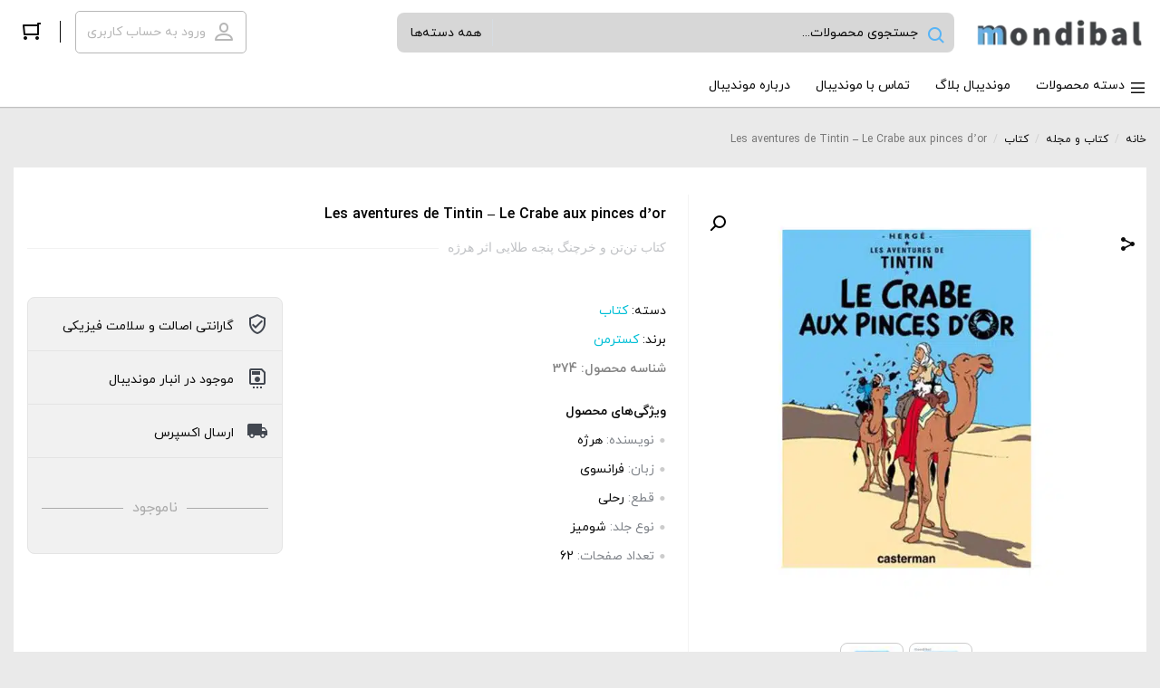

--- FILE ---
content_type: text/html; charset=UTF-8
request_url: https://mondibal.com/product/mdp-374-book-french-tintin-le-crabe-aux-pinces-dor/
body_size: 37373
content:
    <!DOCTYPE html>
<html dir="rtl" lang="fa-IR">
    <head><meta charset="UTF-8"><script>if(navigator.userAgent.match(/MSIE|Internet Explorer/i)||navigator.userAgent.match(/Trident\/7\..*?rv:11/i)){var href=document.location.href;if(!href.match(/[?&]nowprocket/)){if(href.indexOf("?")==-1){if(href.indexOf("#")==-1){document.location.href=href+"?nowprocket=1"}else{document.location.href=href.replace("#","?nowprocket=1#")}}else{if(href.indexOf("#")==-1){document.location.href=href+"&nowprocket=1"}else{document.location.href=href.replace("#","&nowprocket=1#")}}}}</script><script>(()=>{class RocketLazyLoadScripts{constructor(){this.v="2.0.4",this.userEvents=["keydown","keyup","mousedown","mouseup","mousemove","mouseover","mouseout","touchmove","touchstart","touchend","touchcancel","wheel","click","dblclick","input"],this.attributeEvents=["onblur","onclick","oncontextmenu","ondblclick","onfocus","onmousedown","onmouseenter","onmouseleave","onmousemove","onmouseout","onmouseover","onmouseup","onmousewheel","onscroll","onsubmit"]}async t(){this.i(),this.o(),/iP(ad|hone)/.test(navigator.userAgent)&&this.h(),this.u(),this.l(this),this.m(),this.k(this),this.p(this),this._(),await Promise.all([this.R(),this.L()]),this.lastBreath=Date.now(),this.S(this),this.P(),this.D(),this.O(),this.M(),await this.C(this.delayedScripts.normal),await this.C(this.delayedScripts.defer),await this.C(this.delayedScripts.async),await this.T(),await this.F(),await this.j(),await this.A(),window.dispatchEvent(new Event("rocket-allScriptsLoaded")),this.everythingLoaded=!0,this.lastTouchEnd&&await new Promise(t=>setTimeout(t,500-Date.now()+this.lastTouchEnd)),this.I(),this.H(),this.U(),this.W()}i(){this.CSPIssue=sessionStorage.getItem("rocketCSPIssue"),document.addEventListener("securitypolicyviolation",t=>{this.CSPIssue||"script-src-elem"!==t.violatedDirective||"data"!==t.blockedURI||(this.CSPIssue=!0,sessionStorage.setItem("rocketCSPIssue",!0))},{isRocket:!0})}o(){window.addEventListener("pageshow",t=>{this.persisted=t.persisted,this.realWindowLoadedFired=!0},{isRocket:!0}),window.addEventListener("pagehide",()=>{this.onFirstUserAction=null},{isRocket:!0})}h(){let t;function e(e){t=e}window.addEventListener("touchstart",e,{isRocket:!0}),window.addEventListener("touchend",function i(o){o.changedTouches[0]&&t.changedTouches[0]&&Math.abs(o.changedTouches[0].pageX-t.changedTouches[0].pageX)<10&&Math.abs(o.changedTouches[0].pageY-t.changedTouches[0].pageY)<10&&o.timeStamp-t.timeStamp<200&&(window.removeEventListener("touchstart",e,{isRocket:!0}),window.removeEventListener("touchend",i,{isRocket:!0}),"INPUT"===o.target.tagName&&"text"===o.target.type||(o.target.dispatchEvent(new TouchEvent("touchend",{target:o.target,bubbles:!0})),o.target.dispatchEvent(new MouseEvent("mouseover",{target:o.target,bubbles:!0})),o.target.dispatchEvent(new PointerEvent("click",{target:o.target,bubbles:!0,cancelable:!0,detail:1,clientX:o.changedTouches[0].clientX,clientY:o.changedTouches[0].clientY})),event.preventDefault()))},{isRocket:!0})}q(t){this.userActionTriggered||("mousemove"!==t.type||this.firstMousemoveIgnored?"keyup"===t.type||"mouseover"===t.type||"mouseout"===t.type||(this.userActionTriggered=!0,this.onFirstUserAction&&this.onFirstUserAction()):this.firstMousemoveIgnored=!0),"click"===t.type&&t.preventDefault(),t.stopPropagation(),t.stopImmediatePropagation(),"touchstart"===this.lastEvent&&"touchend"===t.type&&(this.lastTouchEnd=Date.now()),"click"===t.type&&(this.lastTouchEnd=0),this.lastEvent=t.type,t.composedPath&&t.composedPath()[0].getRootNode()instanceof ShadowRoot&&(t.rocketTarget=t.composedPath()[0]),this.savedUserEvents.push(t)}u(){this.savedUserEvents=[],this.userEventHandler=this.q.bind(this),this.userEvents.forEach(t=>window.addEventListener(t,this.userEventHandler,{passive:!1,isRocket:!0})),document.addEventListener("visibilitychange",this.userEventHandler,{isRocket:!0})}U(){this.userEvents.forEach(t=>window.removeEventListener(t,this.userEventHandler,{passive:!1,isRocket:!0})),document.removeEventListener("visibilitychange",this.userEventHandler,{isRocket:!0}),this.savedUserEvents.forEach(t=>{(t.rocketTarget||t.target).dispatchEvent(new window[t.constructor.name](t.type,t))})}m(){const t="return false",e=Array.from(this.attributeEvents,t=>"data-rocket-"+t),i="["+this.attributeEvents.join("],[")+"]",o="[data-rocket-"+this.attributeEvents.join("],[data-rocket-")+"]",s=(e,i,o)=>{o&&o!==t&&(e.setAttribute("data-rocket-"+i,o),e["rocket"+i]=new Function("event",o),e.setAttribute(i,t))};new MutationObserver(t=>{for(const n of t)"attributes"===n.type&&(n.attributeName.startsWith("data-rocket-")||this.everythingLoaded?n.attributeName.startsWith("data-rocket-")&&this.everythingLoaded&&this.N(n.target,n.attributeName.substring(12)):s(n.target,n.attributeName,n.target.getAttribute(n.attributeName))),"childList"===n.type&&n.addedNodes.forEach(t=>{if(t.nodeType===Node.ELEMENT_NODE)if(this.everythingLoaded)for(const i of[t,...t.querySelectorAll(o)])for(const t of i.getAttributeNames())e.includes(t)&&this.N(i,t.substring(12));else for(const e of[t,...t.querySelectorAll(i)])for(const t of e.getAttributeNames())this.attributeEvents.includes(t)&&s(e,t,e.getAttribute(t))})}).observe(document,{subtree:!0,childList:!0,attributeFilter:[...this.attributeEvents,...e]})}I(){this.attributeEvents.forEach(t=>{document.querySelectorAll("[data-rocket-"+t+"]").forEach(e=>{this.N(e,t)})})}N(t,e){const i=t.getAttribute("data-rocket-"+e);i&&(t.setAttribute(e,i),t.removeAttribute("data-rocket-"+e))}k(t){Object.defineProperty(HTMLElement.prototype,"onclick",{get(){return this.rocketonclick||null},set(e){this.rocketonclick=e,this.setAttribute(t.everythingLoaded?"onclick":"data-rocket-onclick","this.rocketonclick(event)")}})}S(t){function e(e,i){let o=e[i];e[i]=null,Object.defineProperty(e,i,{get:()=>o,set(s){t.everythingLoaded?o=s:e["rocket"+i]=o=s}})}e(document,"onreadystatechange"),e(window,"onload"),e(window,"onpageshow");try{Object.defineProperty(document,"readyState",{get:()=>t.rocketReadyState,set(e){t.rocketReadyState=e},configurable:!0}),document.readyState="loading"}catch(t){console.log("WPRocket DJE readyState conflict, bypassing")}}l(t){this.originalAddEventListener=EventTarget.prototype.addEventListener,this.originalRemoveEventListener=EventTarget.prototype.removeEventListener,this.savedEventListeners=[],EventTarget.prototype.addEventListener=function(e,i,o){o&&o.isRocket||!t.B(e,this)&&!t.userEvents.includes(e)||t.B(e,this)&&!t.userActionTriggered||e.startsWith("rocket-")||t.everythingLoaded?t.originalAddEventListener.call(this,e,i,o):(t.savedEventListeners.push({target:this,remove:!1,type:e,func:i,options:o}),"mouseenter"!==e&&"mouseleave"!==e||t.originalAddEventListener.call(this,e,t.savedUserEvents.push,o))},EventTarget.prototype.removeEventListener=function(e,i,o){o&&o.isRocket||!t.B(e,this)&&!t.userEvents.includes(e)||t.B(e,this)&&!t.userActionTriggered||e.startsWith("rocket-")||t.everythingLoaded?t.originalRemoveEventListener.call(this,e,i,o):t.savedEventListeners.push({target:this,remove:!0,type:e,func:i,options:o})}}J(t,e){this.savedEventListeners=this.savedEventListeners.filter(i=>{let o=i.type,s=i.target||window;return e!==o||t!==s||(this.B(o,s)&&(i.type="rocket-"+o),this.$(i),!1)})}H(){EventTarget.prototype.addEventListener=this.originalAddEventListener,EventTarget.prototype.removeEventListener=this.originalRemoveEventListener,this.savedEventListeners.forEach(t=>this.$(t))}$(t){t.remove?this.originalRemoveEventListener.call(t.target,t.type,t.func,t.options):this.originalAddEventListener.call(t.target,t.type,t.func,t.options)}p(t){let e;function i(e){return t.everythingLoaded?e:e.split(" ").map(t=>"load"===t||t.startsWith("load.")?"rocket-jquery-load":t).join(" ")}function o(o){function s(e){const s=o.fn[e];o.fn[e]=o.fn.init.prototype[e]=function(){return this[0]===window&&t.userActionTriggered&&("string"==typeof arguments[0]||arguments[0]instanceof String?arguments[0]=i(arguments[0]):"object"==typeof arguments[0]&&Object.keys(arguments[0]).forEach(t=>{const e=arguments[0][t];delete arguments[0][t],arguments[0][i(t)]=e})),s.apply(this,arguments),this}}if(o&&o.fn&&!t.allJQueries.includes(o)){const e={DOMContentLoaded:[],"rocket-DOMContentLoaded":[]};for(const t in e)document.addEventListener(t,()=>{e[t].forEach(t=>t())},{isRocket:!0});o.fn.ready=o.fn.init.prototype.ready=function(i){function s(){parseInt(o.fn.jquery)>2?setTimeout(()=>i.bind(document)(o)):i.bind(document)(o)}return"function"==typeof i&&(t.realDomReadyFired?!t.userActionTriggered||t.fauxDomReadyFired?s():e["rocket-DOMContentLoaded"].push(s):e.DOMContentLoaded.push(s)),o([])},s("on"),s("one"),s("off"),t.allJQueries.push(o)}e=o}t.allJQueries=[],o(window.jQuery),Object.defineProperty(window,"jQuery",{get:()=>e,set(t){o(t)}})}P(){const t=new Map;document.write=document.writeln=function(e){const i=document.currentScript,o=document.createRange(),s=i.parentElement;let n=t.get(i);void 0===n&&(n=i.nextSibling,t.set(i,n));const c=document.createDocumentFragment();o.setStart(c,0),c.appendChild(o.createContextualFragment(e)),s.insertBefore(c,n)}}async R(){return new Promise(t=>{this.userActionTriggered?t():this.onFirstUserAction=t})}async L(){return new Promise(t=>{document.addEventListener("DOMContentLoaded",()=>{this.realDomReadyFired=!0,t()},{isRocket:!0})})}async j(){return this.realWindowLoadedFired?Promise.resolve():new Promise(t=>{window.addEventListener("load",t,{isRocket:!0})})}M(){this.pendingScripts=[];this.scriptsMutationObserver=new MutationObserver(t=>{for(const e of t)e.addedNodes.forEach(t=>{"SCRIPT"!==t.tagName||t.noModule||t.isWPRocket||this.pendingScripts.push({script:t,promise:new Promise(e=>{const i=()=>{const i=this.pendingScripts.findIndex(e=>e.script===t);i>=0&&this.pendingScripts.splice(i,1),e()};t.addEventListener("load",i,{isRocket:!0}),t.addEventListener("error",i,{isRocket:!0}),setTimeout(i,1e3)})})})}),this.scriptsMutationObserver.observe(document,{childList:!0,subtree:!0})}async F(){await this.X(),this.pendingScripts.length?(await this.pendingScripts[0].promise,await this.F()):this.scriptsMutationObserver.disconnect()}D(){this.delayedScripts={normal:[],async:[],defer:[]},document.querySelectorAll("script[type$=rocketlazyloadscript]").forEach(t=>{t.hasAttribute("data-rocket-src")?t.hasAttribute("async")&&!1!==t.async?this.delayedScripts.async.push(t):t.hasAttribute("defer")&&!1!==t.defer||"module"===t.getAttribute("data-rocket-type")?this.delayedScripts.defer.push(t):this.delayedScripts.normal.push(t):this.delayedScripts.normal.push(t)})}async _(){await this.L();let t=[];document.querySelectorAll("script[type$=rocketlazyloadscript][data-rocket-src]").forEach(e=>{let i=e.getAttribute("data-rocket-src");if(i&&!i.startsWith("data:")){i.startsWith("//")&&(i=location.protocol+i);try{const o=new URL(i).origin;o!==location.origin&&t.push({src:o,crossOrigin:e.crossOrigin||"module"===e.getAttribute("data-rocket-type")})}catch(t){}}}),t=[...new Map(t.map(t=>[JSON.stringify(t),t])).values()],this.Y(t,"preconnect")}async G(t){if(await this.K(),!0!==t.noModule||!("noModule"in HTMLScriptElement.prototype))return new Promise(e=>{let i;function o(){(i||t).setAttribute("data-rocket-status","executed"),e()}try{if(navigator.userAgent.includes("Firefox/")||""===navigator.vendor||this.CSPIssue)i=document.createElement("script"),[...t.attributes].forEach(t=>{let e=t.nodeName;"type"!==e&&("data-rocket-type"===e&&(e="type"),"data-rocket-src"===e&&(e="src"),i.setAttribute(e,t.nodeValue))}),t.text&&(i.text=t.text),t.nonce&&(i.nonce=t.nonce),i.hasAttribute("src")?(i.addEventListener("load",o,{isRocket:!0}),i.addEventListener("error",()=>{i.setAttribute("data-rocket-status","failed-network"),e()},{isRocket:!0}),setTimeout(()=>{i.isConnected||e()},1)):(i.text=t.text,o()),i.isWPRocket=!0,t.parentNode.replaceChild(i,t);else{const i=t.getAttribute("data-rocket-type"),s=t.getAttribute("data-rocket-src");i?(t.type=i,t.removeAttribute("data-rocket-type")):t.removeAttribute("type"),t.addEventListener("load",o,{isRocket:!0}),t.addEventListener("error",i=>{this.CSPIssue&&i.target.src.startsWith("data:")?(console.log("WPRocket: CSP fallback activated"),t.removeAttribute("src"),this.G(t).then(e)):(t.setAttribute("data-rocket-status","failed-network"),e())},{isRocket:!0}),s?(t.fetchPriority="high",t.removeAttribute("data-rocket-src"),t.src=s):t.src="data:text/javascript;base64,"+window.btoa(unescape(encodeURIComponent(t.text)))}}catch(i){t.setAttribute("data-rocket-status","failed-transform"),e()}});t.setAttribute("data-rocket-status","skipped")}async C(t){const e=t.shift();return e?(e.isConnected&&await this.G(e),this.C(t)):Promise.resolve()}O(){this.Y([...this.delayedScripts.normal,...this.delayedScripts.defer,...this.delayedScripts.async],"preload")}Y(t,e){this.trash=this.trash||[];let i=!0;var o=document.createDocumentFragment();t.forEach(t=>{const s=t.getAttribute&&t.getAttribute("data-rocket-src")||t.src;if(s&&!s.startsWith("data:")){const n=document.createElement("link");n.href=s,n.rel=e,"preconnect"!==e&&(n.as="script",n.fetchPriority=i?"high":"low"),t.getAttribute&&"module"===t.getAttribute("data-rocket-type")&&(n.crossOrigin=!0),t.crossOrigin&&(n.crossOrigin=t.crossOrigin),t.integrity&&(n.integrity=t.integrity),t.nonce&&(n.nonce=t.nonce),o.appendChild(n),this.trash.push(n),i=!1}}),document.head.appendChild(o)}W(){this.trash.forEach(t=>t.remove())}async T(){try{document.readyState="interactive"}catch(t){}this.fauxDomReadyFired=!0;try{await this.K(),this.J(document,"readystatechange"),document.dispatchEvent(new Event("rocket-readystatechange")),await this.K(),document.rocketonreadystatechange&&document.rocketonreadystatechange(),await this.K(),this.J(document,"DOMContentLoaded"),document.dispatchEvent(new Event("rocket-DOMContentLoaded")),await this.K(),this.J(window,"DOMContentLoaded"),window.dispatchEvent(new Event("rocket-DOMContentLoaded"))}catch(t){console.error(t)}}async A(){try{document.readyState="complete"}catch(t){}try{await this.K(),this.J(document,"readystatechange"),document.dispatchEvent(new Event("rocket-readystatechange")),await this.K(),document.rocketonreadystatechange&&document.rocketonreadystatechange(),await this.K(),this.J(window,"load"),window.dispatchEvent(new Event("rocket-load")),await this.K(),window.rocketonload&&window.rocketonload(),await this.K(),this.allJQueries.forEach(t=>t(window).trigger("rocket-jquery-load")),await this.K(),this.J(window,"pageshow");const t=new Event("rocket-pageshow");t.persisted=this.persisted,window.dispatchEvent(t),await this.K(),window.rocketonpageshow&&window.rocketonpageshow({persisted:this.persisted})}catch(t){console.error(t)}}async K(){Date.now()-this.lastBreath>45&&(await this.X(),this.lastBreath=Date.now())}async X(){return document.hidden?new Promise(t=>setTimeout(t)):new Promise(t=>requestAnimationFrame(t))}B(t,e){return e===document&&"readystatechange"===t||(e===document&&"DOMContentLoaded"===t||(e===window&&"DOMContentLoaded"===t||(e===window&&"load"===t||e===window&&"pageshow"===t)))}static run(){(new RocketLazyLoadScripts).t()}}RocketLazyLoadScripts.run()})();</script>
        
        <meta name="viewport" content="width=device-width, initial-scale=1, shrink-to-fit=no, maximum-scale=1.0, user-scalable=no">
                    <meta name="fontiran.com:license" content="GK4S3U">
                <link rel="shortcut icon" href="https://mondibal.com/wp-content/uploads/2023/05/icon.png.webp" type="image/icon">        <meta name='robots' content='index, follow, max-image-preview:large, max-snippet:-1, max-video-preview:-1' />

	<!-- This site is optimized with the Yoast SEO Premium plugin v26.4 (Yoast SEO v26.5) - https://yoast.com/wordpress/plugins/seo/ -->
	<title>Les aventures de Tintin - Le Crabe aux pinces d&#039;or | موندیبال</title>
<link data-rocket-preload as="style" href="https://fonts.googleapis.com/css?family=Roboto%3A700%2C500%2C500i%2C400%2C200%2C300&#038;display=swap" rel="preload">
<link href="https://fonts.googleapis.com/css?family=Roboto%3A700%2C500%2C500i%2C400%2C200%2C300&#038;display=swap" media="print" onload="this.media=&#039;all&#039;" rel="stylesheet">
<noscript><link rel="stylesheet" href="https://fonts.googleapis.com/css?family=Roboto%3A700%2C500%2C500i%2C400%2C200%2C300&#038;display=swap"></noscript>
	<meta name="description" content="کتاب های آموزش زبان فرانسه ، انگلیسی ، اسپانیایی ، ایتالیایی ، ترکی استانبولی ، آلمانی و ... ، نسخه چاپی و نسخه الکترونیکی ، ارسال اکسپرس ، ضمانت بازگشت" />
	<link rel="canonical" href="https://mondibal.com/product/mdp-374-book-french-tintin-le-crabe-aux-pinces-dor/" />
	<meta property="og:locale" content="fa_IR" />
	<meta property="og:type" content="product" />
	<meta property="og:title" content="Les aventures de Tintin - Le Crabe aux pinces d&#039;or" />
	<meta property="og:description" content="کتاب های آموزش زبان فرانسه ، انگلیسی ، اسپانیایی ، ایتالیایی ، ترکی استانبولی ، آلمانی و ... ، نسخه چاپی و نسخه الکترونیکی ، ارسال اکسپرس ، ضمانت بازگشت" />
	<meta property="og:url" content="https://mondibal.com/product/mdp-374-book-french-tintin-le-crabe-aux-pinces-dor/" />
	<meta property="og:site_name" content="موندیبال" />
	<meta property="article:modified_time" content="2021-12-11T13:07:58+00:00" />
	<meta property="og:image" content="https://mondibal.com/wp-content/uploads/2020/11/tintin48.jpg" />
	<meta property="og:image:width" content="600" />
	<meta property="og:image:height" content="600" />
	<meta property="og:image:type" content="image/jpeg" /><meta property="og:image" content="https://mondibal.com/wp-content/uploads/2020/11/tintin49.jpg" />
	<meta property="og:image:width" content="600" />
	<meta property="og:image:height" content="600" />
	<meta property="og:image:type" content="image/jpeg" />
	<meta name="twitter:card" content="summary_large_image" />
	<meta name="twitter:site" content="@mondibal" />
	<meta name="twitter:label1" content="قیمت" />
	<meta name="twitter:data1" content="45,000&nbsp;تومان" />
	<meta name="twitter:label2" content="دسترسی" />
	<meta name="twitter:data2" content="ناموجود" />
	<script type="application/ld+json" class="yoast-schema-graph">{"@context":"https://schema.org","@graph":[{"@type":["WebPage","ItemPage"],"@id":"https://mondibal.com/product/mdp-374-book-french-tintin-le-crabe-aux-pinces-dor/","url":"https://mondibal.com/product/mdp-374-book-french-tintin-le-crabe-aux-pinces-dor/","name":"Les aventures de Tintin - Le Crabe aux pinces d'or | موندیبال","isPartOf":{"@id":"https://mondibal.com/#website"},"primaryImageOfPage":{"@id":"https://mondibal.com/product/mdp-374-book-french-tintin-le-crabe-aux-pinces-dor/#primaryimage"},"image":{"@id":"https://mondibal.com/product/mdp-374-book-french-tintin-le-crabe-aux-pinces-dor/#primaryimage"},"thumbnailUrl":"https://mondibal.com/wp-content/uploads/2020/11/tintin48.jpg","description":"کتاب های آموزش زبان فرانسه ، انگلیسی ، اسپانیایی ، ایتالیایی ، ترکی استانبولی ، آلمانی و ... ، نسخه چاپی و نسخه الکترونیکی ، ارسال اکسپرس ، ضمانت بازگشت","breadcrumb":{"@id":"https://mondibal.com/product/mdp-374-book-french-tintin-le-crabe-aux-pinces-dor/#breadcrumb"},"inLanguage":"fa-IR","potentialAction":{"@type":"BuyAction","target":"https://mondibal.com/product/mdp-374-book-french-tintin-le-crabe-aux-pinces-dor/"}},{"@type":"ImageObject","inLanguage":"fa-IR","@id":"https://mondibal.com/product/mdp-374-book-french-tintin-le-crabe-aux-pinces-dor/#primaryimage","url":"https://mondibal.com/wp-content/uploads/2020/11/tintin48.jpg","contentUrl":"https://mondibal.com/wp-content/uploads/2020/11/tintin48.jpg","width":600,"height":600},{"@type":"BreadcrumbList","@id":"https://mondibal.com/product/mdp-374-book-french-tintin-le-crabe-aux-pinces-dor/#breadcrumb","itemListElement":[{"@type":"ListItem","position":1,"name":"خانه","item":"https://mondibal.com/"},{"@type":"ListItem","position":2,"name":"فروشگاه","item":"https://mondibal.com/shop/"},{"@type":"ListItem","position":3,"name":"Les aventures de Tintin &#8211; Le Crabe aux pinces d&#8217;or"}]},{"@type":"WebSite","@id":"https://mondibal.com/#website","url":"https://mondibal.com/","name":"موندیبال","description":"دنیای اسباب بازی و سرگرمی","publisher":{"@id":"https://mondibal.com/#organization"},"potentialAction":[{"@type":"SearchAction","target":{"@type":"EntryPoint","urlTemplate":"https://mondibal.com/?s={search_term_string}"},"query-input":{"@type":"PropertyValueSpecification","valueRequired":true,"valueName":"search_term_string"}}],"inLanguage":"fa-IR"},{"@type":"Organization","@id":"https://mondibal.com/#organization","name":"موندیبال","url":"https://mondibal.com/","logo":{"@type":"ImageObject","inLanguage":"fa-IR","@id":"https://mondibal.com/#/schema/logo/image/","url":"https://mondibal.com/wp-content/uploads/2020/11/logo250.png","contentUrl":"https://mondibal.com/wp-content/uploads/2020/11/logo250.png","width":250,"height":54,"caption":"موندیبال"},"image":{"@id":"https://mondibal.com/#/schema/logo/image/"},"sameAs":["https://facebook.com/mondibal","https://x.com/mondibal","https://instagram.com/mondibal","https://linkedin.com/company/mondibal","https://pinterest.com/mondibal","https://youtube.com/c/mondibal"]}]}</script>
	<meta property="product:brand" content="کسترمن" />
	<meta property="product:price:amount" content="450000" />
	<meta property="product:price:currency" content="IRR" />
	<meta property="og:availability" content="out of stock" />
	<meta property="product:availability" content="out of stock" />
	<meta property="product:retailer_item_id" content="374" />
	<meta property="product:condition" content="new" />
	<!-- / Yoast SEO Premium plugin. -->


<link rel='dns-prefetch' href='//unpkg.com' />
<link rel='dns-prefetch' href='//fonts.googleapis.com' />
<link href='https://fonts.gstatic.com' crossorigin rel='preconnect' />
<link rel="alternate" type="application/rss+xml" title="موندیبال &raquo; Les aventures de Tintin &#8211; Le Crabe aux pinces d&#8217;or خوراک دیدگاه‌ها" href="https://mondibal.com/product/mdp-374-book-french-tintin-le-crabe-aux-pinces-dor/feed/" />
<link rel="alternate" title="oEmbed (JSON)" type="application/json+oembed" href="https://mondibal.com/wp-json/oembed/1.0/embed?url=https%3A%2F%2Fmondibal.com%2Fproduct%2Fmdp-374-book-french-tintin-le-crabe-aux-pinces-dor%2F" />
<link rel="alternate" title="oEmbed (XML)" type="text/xml+oembed" href="https://mondibal.com/wp-json/oembed/1.0/embed?url=https%3A%2F%2Fmondibal.com%2Fproduct%2Fmdp-374-book-french-tintin-le-crabe-aux-pinces-dor%2F&#038;format=xml" />
<style id='wp-img-auto-sizes-contain-inline-css' type='text/css'>
img:is([sizes=auto i],[sizes^="auto," i]){contain-intrinsic-size:3000px 1500px}
/*# sourceURL=wp-img-auto-sizes-contain-inline-css */
</style>
<style id='wp-emoji-styles-inline-css' type='text/css'>

	img.wp-smiley, img.emoji {
		display: inline !important;
		border: none !important;
		box-shadow: none !important;
		height: 1em !important;
		width: 1em !important;
		margin: 0 0.07em !important;
		vertical-align: -0.1em !important;
		background: none !important;
		padding: 0 !important;
	}
/*# sourceURL=wp-emoji-styles-inline-css */
</style>
<link rel='stylesheet' id='wp-block-library-rtl-css' href='https://mondibal.com/wp-includes/css/dist/block-library/style-rtl.min.css?ver=6.9' type='text/css' media='all' />
<style id='classic-theme-styles-inline-css' type='text/css'>
/*! This file is auto-generated */
.wp-block-button__link{color:#fff;background-color:#32373c;border-radius:9999px;box-shadow:none;text-decoration:none;padding:calc(.667em + 2px) calc(1.333em + 2px);font-size:1.125em}.wp-block-file__button{background:#32373c;color:#fff;text-decoration:none}
/*# sourceURL=/wp-includes/css/classic-themes.min.css */
</style>
<style id='global-styles-inline-css' type='text/css'>
:root{--wp--preset--aspect-ratio--square: 1;--wp--preset--aspect-ratio--4-3: 4/3;--wp--preset--aspect-ratio--3-4: 3/4;--wp--preset--aspect-ratio--3-2: 3/2;--wp--preset--aspect-ratio--2-3: 2/3;--wp--preset--aspect-ratio--16-9: 16/9;--wp--preset--aspect-ratio--9-16: 9/16;--wp--preset--color--black: #000000;--wp--preset--color--cyan-bluish-gray: #abb8c3;--wp--preset--color--white: #ffffff;--wp--preset--color--pale-pink: #f78da7;--wp--preset--color--vivid-red: #cf2e2e;--wp--preset--color--luminous-vivid-orange: #ff6900;--wp--preset--color--luminous-vivid-amber: #fcb900;--wp--preset--color--light-green-cyan: #7bdcb5;--wp--preset--color--vivid-green-cyan: #00d084;--wp--preset--color--pale-cyan-blue: #8ed1fc;--wp--preset--color--vivid-cyan-blue: #0693e3;--wp--preset--color--vivid-purple: #9b51e0;--wp--preset--gradient--vivid-cyan-blue-to-vivid-purple: linear-gradient(135deg,rgb(6,147,227) 0%,rgb(155,81,224) 100%);--wp--preset--gradient--light-green-cyan-to-vivid-green-cyan: linear-gradient(135deg,rgb(122,220,180) 0%,rgb(0,208,130) 100%);--wp--preset--gradient--luminous-vivid-amber-to-luminous-vivid-orange: linear-gradient(135deg,rgb(252,185,0) 0%,rgb(255,105,0) 100%);--wp--preset--gradient--luminous-vivid-orange-to-vivid-red: linear-gradient(135deg,rgb(255,105,0) 0%,rgb(207,46,46) 100%);--wp--preset--gradient--very-light-gray-to-cyan-bluish-gray: linear-gradient(135deg,rgb(238,238,238) 0%,rgb(169,184,195) 100%);--wp--preset--gradient--cool-to-warm-spectrum: linear-gradient(135deg,rgb(74,234,220) 0%,rgb(151,120,209) 20%,rgb(207,42,186) 40%,rgb(238,44,130) 60%,rgb(251,105,98) 80%,rgb(254,248,76) 100%);--wp--preset--gradient--blush-light-purple: linear-gradient(135deg,rgb(255,206,236) 0%,rgb(152,150,240) 100%);--wp--preset--gradient--blush-bordeaux: linear-gradient(135deg,rgb(254,205,165) 0%,rgb(254,45,45) 50%,rgb(107,0,62) 100%);--wp--preset--gradient--luminous-dusk: linear-gradient(135deg,rgb(255,203,112) 0%,rgb(199,81,192) 50%,rgb(65,88,208) 100%);--wp--preset--gradient--pale-ocean: linear-gradient(135deg,rgb(255,245,203) 0%,rgb(182,227,212) 50%,rgb(51,167,181) 100%);--wp--preset--gradient--electric-grass: linear-gradient(135deg,rgb(202,248,128) 0%,rgb(113,206,126) 100%);--wp--preset--gradient--midnight: linear-gradient(135deg,rgb(2,3,129) 0%,rgb(40,116,252) 100%);--wp--preset--font-size--small: 13px;--wp--preset--font-size--medium: 20px;--wp--preset--font-size--large: 36px;--wp--preset--font-size--x-large: 42px;--wp--preset--spacing--20: 0.44rem;--wp--preset--spacing--30: 0.67rem;--wp--preset--spacing--40: 1rem;--wp--preset--spacing--50: 1.5rem;--wp--preset--spacing--60: 2.25rem;--wp--preset--spacing--70: 3.38rem;--wp--preset--spacing--80: 5.06rem;--wp--preset--shadow--natural: 6px 6px 9px rgba(0, 0, 0, 0.2);--wp--preset--shadow--deep: 12px 12px 50px rgba(0, 0, 0, 0.4);--wp--preset--shadow--sharp: 6px 6px 0px rgba(0, 0, 0, 0.2);--wp--preset--shadow--outlined: 6px 6px 0px -3px rgb(255, 255, 255), 6px 6px rgb(0, 0, 0);--wp--preset--shadow--crisp: 6px 6px 0px rgb(0, 0, 0);}:where(.is-layout-flex){gap: 0.5em;}:where(.is-layout-grid){gap: 0.5em;}body .is-layout-flex{display: flex;}.is-layout-flex{flex-wrap: wrap;align-items: center;}.is-layout-flex > :is(*, div){margin: 0;}body .is-layout-grid{display: grid;}.is-layout-grid > :is(*, div){margin: 0;}:where(.wp-block-columns.is-layout-flex){gap: 2em;}:where(.wp-block-columns.is-layout-grid){gap: 2em;}:where(.wp-block-post-template.is-layout-flex){gap: 1.25em;}:where(.wp-block-post-template.is-layout-grid){gap: 1.25em;}.has-black-color{color: var(--wp--preset--color--black) !important;}.has-cyan-bluish-gray-color{color: var(--wp--preset--color--cyan-bluish-gray) !important;}.has-white-color{color: var(--wp--preset--color--white) !important;}.has-pale-pink-color{color: var(--wp--preset--color--pale-pink) !important;}.has-vivid-red-color{color: var(--wp--preset--color--vivid-red) !important;}.has-luminous-vivid-orange-color{color: var(--wp--preset--color--luminous-vivid-orange) !important;}.has-luminous-vivid-amber-color{color: var(--wp--preset--color--luminous-vivid-amber) !important;}.has-light-green-cyan-color{color: var(--wp--preset--color--light-green-cyan) !important;}.has-vivid-green-cyan-color{color: var(--wp--preset--color--vivid-green-cyan) !important;}.has-pale-cyan-blue-color{color: var(--wp--preset--color--pale-cyan-blue) !important;}.has-vivid-cyan-blue-color{color: var(--wp--preset--color--vivid-cyan-blue) !important;}.has-vivid-purple-color{color: var(--wp--preset--color--vivid-purple) !important;}.has-black-background-color{background-color: var(--wp--preset--color--black) !important;}.has-cyan-bluish-gray-background-color{background-color: var(--wp--preset--color--cyan-bluish-gray) !important;}.has-white-background-color{background-color: var(--wp--preset--color--white) !important;}.has-pale-pink-background-color{background-color: var(--wp--preset--color--pale-pink) !important;}.has-vivid-red-background-color{background-color: var(--wp--preset--color--vivid-red) !important;}.has-luminous-vivid-orange-background-color{background-color: var(--wp--preset--color--luminous-vivid-orange) !important;}.has-luminous-vivid-amber-background-color{background-color: var(--wp--preset--color--luminous-vivid-amber) !important;}.has-light-green-cyan-background-color{background-color: var(--wp--preset--color--light-green-cyan) !important;}.has-vivid-green-cyan-background-color{background-color: var(--wp--preset--color--vivid-green-cyan) !important;}.has-pale-cyan-blue-background-color{background-color: var(--wp--preset--color--pale-cyan-blue) !important;}.has-vivid-cyan-blue-background-color{background-color: var(--wp--preset--color--vivid-cyan-blue) !important;}.has-vivid-purple-background-color{background-color: var(--wp--preset--color--vivid-purple) !important;}.has-black-border-color{border-color: var(--wp--preset--color--black) !important;}.has-cyan-bluish-gray-border-color{border-color: var(--wp--preset--color--cyan-bluish-gray) !important;}.has-white-border-color{border-color: var(--wp--preset--color--white) !important;}.has-pale-pink-border-color{border-color: var(--wp--preset--color--pale-pink) !important;}.has-vivid-red-border-color{border-color: var(--wp--preset--color--vivid-red) !important;}.has-luminous-vivid-orange-border-color{border-color: var(--wp--preset--color--luminous-vivid-orange) !important;}.has-luminous-vivid-amber-border-color{border-color: var(--wp--preset--color--luminous-vivid-amber) !important;}.has-light-green-cyan-border-color{border-color: var(--wp--preset--color--light-green-cyan) !important;}.has-vivid-green-cyan-border-color{border-color: var(--wp--preset--color--vivid-green-cyan) !important;}.has-pale-cyan-blue-border-color{border-color: var(--wp--preset--color--pale-cyan-blue) !important;}.has-vivid-cyan-blue-border-color{border-color: var(--wp--preset--color--vivid-cyan-blue) !important;}.has-vivid-purple-border-color{border-color: var(--wp--preset--color--vivid-purple) !important;}.has-vivid-cyan-blue-to-vivid-purple-gradient-background{background: var(--wp--preset--gradient--vivid-cyan-blue-to-vivid-purple) !important;}.has-light-green-cyan-to-vivid-green-cyan-gradient-background{background: var(--wp--preset--gradient--light-green-cyan-to-vivid-green-cyan) !important;}.has-luminous-vivid-amber-to-luminous-vivid-orange-gradient-background{background: var(--wp--preset--gradient--luminous-vivid-amber-to-luminous-vivid-orange) !important;}.has-luminous-vivid-orange-to-vivid-red-gradient-background{background: var(--wp--preset--gradient--luminous-vivid-orange-to-vivid-red) !important;}.has-very-light-gray-to-cyan-bluish-gray-gradient-background{background: var(--wp--preset--gradient--very-light-gray-to-cyan-bluish-gray) !important;}.has-cool-to-warm-spectrum-gradient-background{background: var(--wp--preset--gradient--cool-to-warm-spectrum) !important;}.has-blush-light-purple-gradient-background{background: var(--wp--preset--gradient--blush-light-purple) !important;}.has-blush-bordeaux-gradient-background{background: var(--wp--preset--gradient--blush-bordeaux) !important;}.has-luminous-dusk-gradient-background{background: var(--wp--preset--gradient--luminous-dusk) !important;}.has-pale-ocean-gradient-background{background: var(--wp--preset--gradient--pale-ocean) !important;}.has-electric-grass-gradient-background{background: var(--wp--preset--gradient--electric-grass) !important;}.has-midnight-gradient-background{background: var(--wp--preset--gradient--midnight) !important;}.has-small-font-size{font-size: var(--wp--preset--font-size--small) !important;}.has-medium-font-size{font-size: var(--wp--preset--font-size--medium) !important;}.has-large-font-size{font-size: var(--wp--preset--font-size--large) !important;}.has-x-large-font-size{font-size: var(--wp--preset--font-size--x-large) !important;}
:where(.wp-block-post-template.is-layout-flex){gap: 1.25em;}:where(.wp-block-post-template.is-layout-grid){gap: 1.25em;}
:where(.wp-block-term-template.is-layout-flex){gap: 1.25em;}:where(.wp-block-term-template.is-layout-grid){gap: 1.25em;}
:where(.wp-block-columns.is-layout-flex){gap: 2em;}:where(.wp-block-columns.is-layout-grid){gap: 2em;}
:root :where(.wp-block-pullquote){font-size: 1.5em;line-height: 1.6;}
/*# sourceURL=global-styles-inline-css */
</style>
<link rel='stylesheet' id='digits-login-style-css' href='https://mondibal.com/wp-content/plugins/digits_ippanel/assets/css/login.min.css?ver=7.3.3.2' type='text/css' media='all' />
<link rel='stylesheet' id='digits-style-css' href='https://mondibal.com/wp-content/plugins/digits_ippanel/assets/css/main.min.css?ver=7.3.3.2' type='text/css' media='all' />
<style id='digits-style-inline-css' type='text/css'>

                #woocommerce-order-data .address p:nth-child(3) a,.woocommerce-customer-details--phone{
                    text-align:right;
                    }
/*# sourceURL=digits-style-inline-css */
</style>
<link data-minify="1" rel='stylesheet' id='digits-front-custom-css' href='https://mondibal.com/wp-content/cache/min/1/wp-content/plugins/digits_ippanel/gateways/ippanel/custom.css?ver=1769802809' type='text/css' media='all' />
<link rel='stylesheet' id='photoswipe-css' href='https://mondibal.com/wp-content/plugins/woocommerce/assets/css/photoswipe/photoswipe.min.css?ver=8.7.2' type='text/css' media='all' />
<link rel='stylesheet' id='photoswipe-default-skin-css' href='https://mondibal.com/wp-content/plugins/woocommerce/assets/css/photoswipe/default-skin/default-skin.min.css?ver=8.7.2' type='text/css' media='all' />
<link data-minify="1" rel='stylesheet' id='woocommerce-layout-rtl-css' href='https://mondibal.com/wp-content/cache/min/1/wp-content/plugins/woocommerce/assets/css/woocommerce-layout-rtl.css?ver=1769802809' type='text/css' media='all' />
<link data-minify="1" rel='stylesheet' id='woocommerce-smallscreen-rtl-css' href='https://mondibal.com/wp-content/cache/min/1/wp-content/plugins/woocommerce/assets/css/woocommerce-smallscreen-rtl.css?ver=1769802809' type='text/css' media='only screen and (max-width: 768px)' />
<link data-minify="1" rel='stylesheet' id='woocommerce-general-rtl-css' href='https://mondibal.com/wp-content/cache/min/1/wp-content/plugins/woocommerce/assets/css/woocommerce-rtl.css?ver=1769802809' type='text/css' media='all' />
<style id='woocommerce-inline-inline-css' type='text/css'>
.woocommerce form .form-row .required { visibility: visible; }
/*# sourceURL=woocommerce-inline-inline-css */
</style>
<link data-minify="1" rel='stylesheet' id='mega-theme-icon-css' href='https://mondibal.com/wp-content/cache/min/1/wp-content/plugins/elementor-pro/megatheme/includes/icon/style.css?ver=1769802809' type='text/css' media='all' />
<link data-minify="1" rel='stylesheet' id='irk-materialdesignicons-css' href='https://mondibal.com/wp-content/cache/min/1/wp-content/themes/irankala/assets/css/materialdesignicons.min.css?ver=1769802809' type='text/css' media='all' />
<link data-minify="1" rel='stylesheet' id='irk-icon-css' href='https://mondibal.com/wp-content/cache/min/1/wp-content/themes/irankala/assets/css/irankala.css?ver=1769802809' type='text/css' media='all' />
<link data-minify="1" rel='stylesheet' id='irk-style-css' href='https://mondibal.com/wp-content/cache/min/1/wp-content/themes/irankala/style.css?ver=1769802809' type='text/css' media='all' />
<link data-minify="1" rel='stylesheet' id='irk-style3-css' href='https://mondibal.com/wp-content/cache/min/1/wp-content/themes/irankala/style3.css?ver=1769802809' type='text/css' media='all' />
<link data-minify="1" rel='stylesheet' id='sadad_woo_user-css' href='https://mondibal.com/wp-content/cache/min/1/wp-content/plugins/sadad-woocommerce2/assets/user_style.css?ver=1769802809' type='text/css' media='all' />
<link rel='stylesheet' id='pDate-style-css' href='https://mondibal.com/wp-content/plugins/elementor-pro/megatheme/includes/assets/css/persian-datepicker.min.css?ver=6.9' type='text/css' media='all' />
<link data-minify="1" rel='stylesheet' id='select2-css' href='https://mondibal.com/wp-content/cache/min/1/wp-content/plugins/woocommerce/assets/css/select2.css?ver=1769802809' type='text/css' media='all' />

<link rel='stylesheet' id='zhanot-loop-css-css' href='https://mondibal.com/wp-content/plugins/zhanot/assets/css/in-loop.min.css?ver=3.5.1' type='text/css' media='all' />
<link data-minify="1" rel='stylesheet' id='zhanot-ui-css-css' href='https://mondibal.com/wp-content/cache/min/1/wp-content/plugins/zhanot/assets/css/ui.min.css?ver=1769802809' type='text/css' media='all' />
<script type="text/javascript" src="https://mondibal.com/wp-includes/js/jquery/jquery.min.js?ver=3.7.1" id="jquery-core-js" data-rocket-defer defer></script>
<script type="rocketlazyloadscript" data-rocket-type="text/javascript" data-rocket-src="https://mondibal.com/wp-includes/js/jquery/jquery-migrate.min.js?ver=3.4.1" id="jquery-migrate-js" data-rocket-defer defer></script>
<script type="rocketlazyloadscript" data-rocket-type="text/javascript" data-rocket-src="https://mondibal.com/wp-content/plugins/woocommerce/assets/js/jquery-blockui/jquery.blockUI.min.js?ver=2.7.0-wc.8.7.2" id="jquery-blockui-js" defer="defer" data-wp-strategy="defer"></script>
<script type="text/javascript" id="wc-add-to-cart-js-extra">
/* <![CDATA[ */
var wc_add_to_cart_params = {"ajax_url":"/wp-admin/admin-ajax.php","wc_ajax_url":"/?wc-ajax=%%endpoint%%","i18n_view_cart":"\u0645\u0634\u0627\u0647\u062f\u0647 \u0633\u0628\u062f \u062e\u0631\u06cc\u062f","cart_url":"https://mondibal.com/cart/","is_cart":"","cart_redirect_after_add":"no"};
//# sourceURL=wc-add-to-cart-js-extra
/* ]]> */
</script>
<script type="rocketlazyloadscript" data-rocket-type="text/javascript" data-rocket-src="https://mondibal.com/wp-content/plugins/woocommerce/assets/js/frontend/add-to-cart.min.js?ver=8.7.2" id="wc-add-to-cart-js" defer="defer" data-wp-strategy="defer"></script>
<script type="text/javascript" src="https://mondibal.com/wp-content/plugins/woocommerce/assets/js/zoom/jquery.zoom.min.js?ver=1.7.21-wc.8.7.2" id="zoom-js" defer="defer" data-wp-strategy="defer"></script>
<script type="text/javascript" src="https://mondibal.com/wp-content/plugins/woocommerce/assets/js/flexslider/jquery.flexslider.min.js?ver=2.7.2-wc.8.7.2" id="flexslider-js" defer="defer" data-wp-strategy="defer"></script>
<script type="text/javascript" src="https://mondibal.com/wp-content/plugins/woocommerce/assets/js/photoswipe/photoswipe.min.js?ver=4.1.1-wc.8.7.2" id="photoswipe-js" defer="defer" data-wp-strategy="defer"></script>
<script type="text/javascript" src="https://mondibal.com/wp-content/plugins/woocommerce/assets/js/photoswipe/photoswipe-ui-default.min.js?ver=4.1.1-wc.8.7.2" id="photoswipe-ui-default-js" defer="defer" data-wp-strategy="defer"></script>
<script type="text/javascript" id="wc-single-product-js-extra">
/* <![CDATA[ */
var wc_single_product_params = {"i18n_required_rating_text":"\u0644\u0637\u0641\u0627 \u06cc\u06a9 \u0627\u0645\u062a\u06cc\u0627\u0632 \u0631\u0627 \u0627\u0646\u062a\u062e\u0627\u0628 \u06a9\u0646\u06cc\u062f","review_rating_required":"no","flexslider":{"rtl":true,"animation":"slide","smoothHeight":true,"directionNav":false,"controlNav":"thumbnails","slideshow":false,"animationSpeed":500,"animationLoop":false,"allowOneSlide":false},"zoom_enabled":"1","zoom_options":[],"photoswipe_enabled":"1","photoswipe_options":{"shareEl":false,"closeOnScroll":false,"history":false,"hideAnimationDuration":0,"showAnimationDuration":0},"flexslider_enabled":"1"};
//# sourceURL=wc-single-product-js-extra
/* ]]> */
</script>
<script type="text/javascript" src="https://mondibal.com/wp-content/plugins/woocommerce/assets/js/frontend/single-product.min.js?ver=8.7.2" id="wc-single-product-js" defer="defer" data-wp-strategy="defer"></script>
<script type="rocketlazyloadscript" data-rocket-type="text/javascript" data-rocket-src="https://mondibal.com/wp-content/plugins/woocommerce/assets/js/js-cookie/js.cookie.min.js?ver=2.1.4-wc.8.7.2" id="js-cookie-js" defer="defer" data-wp-strategy="defer"></script>
<script type="text/javascript" id="woocommerce-js-extra">
/* <![CDATA[ */
var woocommerce_params = {"ajax_url":"/wp-admin/admin-ajax.php","wc_ajax_url":"/?wc-ajax=%%endpoint%%"};
//# sourceURL=woocommerce-js-extra
/* ]]> */
</script>
<script type="rocketlazyloadscript" data-rocket-type="text/javascript" data-rocket-src="https://mondibal.com/wp-content/plugins/woocommerce/assets/js/frontend/woocommerce.min.js?ver=8.7.2" id="woocommerce-js" defer="defer" data-wp-strategy="defer"></script>
<script type="rocketlazyloadscript" data-rocket-type="text/javascript" data-rocket-src="https://mondibal.com/wp-content/themes/irankala/assets/js/timezz.min.js?ver=5.0.0" id="irk-timezz-script-js" data-rocket-defer defer></script>
<script type="rocketlazyloadscript" data-rocket-type="text/javascript" data-rocket-src="https://mondibal.com/wp-content/plugins/digits_ippanel/assets/js/select2.min.js" id="select2-full-js" data-rocket-defer defer></script>
<link rel="https://api.w.org/" href="https://mondibal.com/wp-json/" /><link rel="alternate" title="JSON" type="application/json" href="https://mondibal.com/wp-json/wp/v2/product/6926" /><link rel="EditURI" type="application/rsd+xml" title="RSD" href="https://mondibal.com/xmlrpc.php?rsd" />
<link data-minify="1" rel="stylesheet" href="https://mondibal.com/wp-content/cache/min/1/wp-content/themes/irankala/rtl.css?ver=1769802809" type="text/css" media="screen" /><meta name="generator" content="WordPress 6.9" />
<meta name="generator" content="WooCommerce 8.7.2" />
<link rel='shortlink' href='https://mondibal.com/?p=6926' />
<meta name="google-site-verification" content="6pS8lD-hyqnoUwYdmONG7Mk8VYbnAbvWeUEMmJqpwY8" />            <script type="rocketlazyloadscript">
                !function (t, e, n) {
                    const d = new Date();
                    d.setTime(d.getTime() + (4 * 24 * 60 * 60 * 1000));
                    let expires = "expires=" + d.toUTCString();
                    t.yektanetAnalyticsObject = n
                    t[n] = t[n] || function () {
                        t[n].q.push(arguments)
                    }
                    t[n].q = t[n].q || [];
                    var a = new Date
                    var app_id = 'Tsv2BBWR';
                    r = a.getFullYear().toString() + "0" + a.getMonth() + "0" + a.getDate() + "0" + a.getHours()
                    c = e.getElementsByTagName("script")[0]
                    s = e.createElement("script");
                    s.id = "ua-script-" + app_id;
                    s.dataset.analyticsobject = n;
                    s.async = 1;
                    s.type = "text/javascript";
                    s.src = "https://cdn.yektanet.com/rg_woebegone/scripts_v4/" + app_id + "/complete.js?v=" + r
                    c.parentNode.insertBefore(s, c)
                }(window, document, "yektanet");
            </script>
            <!-- ZHANOT PLUGIN WP NOTIFICATION BAR VER(3.5.1) -->
                                                                                            <style rel="stylesheet">
        
                @font-face {
        font-family: iranyekan;
        font-style: normal;
        font-weight: bold;
        src: url('https://mondibal.com/wp-content/themes/irankala/assets/fonts/iranyekan/eot/iranyekanwebboldfanum.eot');
        src: url('https://mondibal.com/wp-content/themes/irankala/assets/fonts/iranyekan/eot/iranyekanwebboldfanum.eot?#iefix') format('embedded-opentype'),
        url('https://mondibal.com/wp-content/themes/irankala/assets/fonts/iranyekan/woff/iranyekanwebboldfanum.woff') format('woff'),
        url('https://mondibal.com/wp-content/themes/irankala/assets/fonts/iranyekan/ttf/iranyekanwebboldfanum.ttf') format('truetype');
        }

        @font-face {
        font-family: iranyekan;
        font-style: normal;
        font-weight: normal;
        src: url('https://mondibal.com/wp-content/themes/irankala/assets/fonts/iranyekan/eot/iranyekanwebregularfanum.eot');
        src: url('https://mondibal.com/wp-content/themes/irankala/assets/fonts/iranyekan/eot/iranyekanwebregularfanum.eot?#iefix') format('embedded-opentype'),
        url('https://mondibal.com/wp-content/themes/irankala/assets/fonts/iranyekan/woff/iranyekanwebregularfanum.woff') format('woff'),
        url('https://mondibal.com/wp-content/themes/irankala/assets/fonts/iranyekan/ttf/iranyekanwebregularfanum.ttf') format('truetype');
        }

                        body, .admin-email__heading, #wpadminbar, #wpadminbar *, .rtl #wpadminbar *, .elementor-add-section-drag-title, .elementor-select-preset-title {
        font-family: iranyekan !important;
    }

    #wpadminbar .ab-icon, #wpadminbar .ab-item:before, #wpadminbar>#wp-toolbar>#wp-admin-bar-root-default .ab-icon, .wp-admin-bar-arrow {
        font-family: dashicons !important;
    }
                                        @media (min-width: 992px) {
            .main-header {
                position: sticky;
            }

            #cat-menu {
                position: sticky;
            }
        }

                
        @media (min-width: 992px) {
            body.dokan-review .main-header {
                position: fixed;
                width: 100%;
            }

            body.dokan-review #cat-menu {
                position: fixed;
                width: 100%;
            }

            body.dokan-review #cat-menu + .container {
                margin-top: 130px;
            }
        }

                                                                                        .product-content div.product .product-main div.summary .product_meta .tagged_as {
            display: none;
        }

                        .woocommerce div.product form.cart .reset_variations {
            display: none !important;
        }

                                body, body.single-product {
            background: #eaeaea;
        }

                        .woocommerce form .form-row .required {
            color: #5ab6f9;
        }

        .btn-danger,
        .button,
        .woocommerce a.button,
        .woocommerce button.button,
        .woocommerce input.button,
        .woocommerce a.alt.button,
        .woocommerce button.alt.button,
        .woocommerce input.alt.button,
        input[type=submit] {
            background-color: #5ab6f9;
            border-color: #5ab6f9;
        }

        .btn-danger:hover,
        .btn-danger:focus,
        .btn-danger:active,
        .button:hover,
        .button:focus,
        .button:active,
        .woocommerce a.button:hover,
        .woocommerce a.button:focus,
        .woocommerce a.button:active,
        .woocommerce button.button:hover,
        .woocommerce button.button:focus,
        .woocommerce button.button:active,
        .woocommerce input.button:hover,
        .woocommerce input.button:focus,
        .woocommerce input.button:active,
        .woocommerce a.alt.button:hover,
        .woocommerce button.alt.button:hover,
        .woocommerce input.alt.button:hover,
        .woocommerce a.alt.button:focus,
        .woocommerce button.alt.button:focus,
        .woocommerce input.alt.button:focus,
        .woocommerce a.alt.button:active,
        .woocommerce button.alt.button:active,
        .woocommerce input.alt.button:active,
        input[type=submit]:hover,
        input[type=submit]:focus,
        input[type=submit]:active {
            background-color: #6ecaff;
            border-color: #6ecaff;
        }

        .woocommerce .product .product-main .summary form.cart .single_add_to_cart_button:hover,
        .woocommerce .product .product-main .summary form.cart .single_add_to_cart_button.disabled {
            background-color: #6ecaff;
            border-color: #6ecaff;
        }

        .loader-bullet {
            background-color: #5ab6f9;
        }

        .woocommerce a.remove:hover {
            color: #5ab6f9 !important;
        }

        .woocommerce ul.products li.product .price .discount-percent,
        .price .discount-percent,
        .woocommerce div.product p.price .discount-percent,
        .woocommerce div.product span.price .discount-percent {
            background-color: #5ab6f9;
        }

        .main-header .contact-bar a:hover {
            color: #5ab6f9;
        }

        .main-header .mini-cart #cart-button .cart-counter {
            background: #5ab6f9;
        }

        .mini-cart-content .woocommerce-mini-cart .mini_cart_item .remove:hover,
        .mini-cart-content .woocommerce-mini-cart .cart_item .remove:hover {
            color: #5ab6f9 !important;
        }

        @media (min-width: 992px) {
            .top-menu ul .menu-item a:hover {
                color: #5ab6f9;
            }

            .top-menu ul .menu-item-has-children .sub-menu {
                border-top-color: #5ab6f9;
            }

            .top-menu ul .menu-item-has-children .sub-menu:before {
                border-bottom-color: #5ab6f9;
            }

            .top-menu ul .menu-item-has-children:hover > a {
                color: #5ab6f9;
            }
        }

        @media (min-width: 992px) {
            #cat-menu #magic-line {
                background: #5ab6f9;
            }

            #cat-menu .menu-item.mega-menu-main-item > .sub-menu.active > .menu-item:first-child > a {
                color: #5ab6f9;
            }

            #cat-menu .menu-item.mega-menu-main-item > .sub-menu .menu-item-has-children .sub-menu .menu-item-has-children .menu-item a:hover {
                color: #5ab6f9;
            }

            #cat-menu .sub-menu .menu-item:hover > a {
                color: #5ab6f9;
            }

            #cat-menu .sub-menu > .menu-item a:hover {
                color: #5ab6f9;
            }

            #cat-menu .menu-item:not(.mega-menu-main-item).mega-menu .sub-menu a:before {
                background: #5ab6f9;
            }
        }

        .widget-products-slider .slider-inner .owl-carousel .item .product-actions a.active:before,
        .widget-brands-slider .slider-inner .owl-carousel .item .product-actions a.active:before,
        .widget-posts-slider .slider-inner .owl-carousel .item .product-actions a.active:before {
            color: #5ab6f9;
        }

        .widget-products-slider .header .title .view-all,
        .widget-brands-slider .header .title .view-all,
        .widget-posts-slider .header .title .view-all {
            color: #5ab6f9;
        }

        .widget-products-slider .owl-carousel.multi-row .items-row .item > a .number {
            color: #5ab6f9;
        }

        .download-app .link a {
            color: #5ab6f9;
        }

        .post-container .breadcrumb .delimiter {
            color: #5ab6f9;
        }

        .post-container .post-inner .post-header .post-meta .favorites.active:before {
            color: #5ab6f9;
        }

        body.single:not(.single-page) .post-container .post-inner .post-body ul li:before {
            color: #5ab6f9;
        }

        .comments-template .comment-respond .required {
            color: #5ab6f9;
        }

        .comments-template .comment-list .comment .comment-awaiting {
            color: #5ab6f9;
        }

        .woocommerce ul.products li.product .product-actions .quick-view.active:before,
        .woocommerce ul.products li.product .product-actions .favorites.active:before {
            color: #5ab6f9;
        }

        .woocommerce-cart-form .cart-form-contents .cart-item .col-product .product-actions .add-next-shopping {
            color: #5ab6f9;
        }

        .cart-collaterals .cart_totals table.shop_table tr.cart-discount {
            color: #5ab6f9;
        }

        #order_review .shop_table .product-total .item-discount {
            color: #5ab6f9;
        }

        #order_review .shop_table .cart-discount td {
            color: #5ab6f9;
        }

        .product-content div.product .product-main div.summary .column-2 .inner .price {
            color: #5ab6f9;
        }

        .product-content div.product .product-main div.summary .column-2 .inner .price .woocommerce-Price-currencySymbol {
            color: #5ab6f9;
        }

        .product-content div.product .product-main div.summary .column-2 .inner .price ins {
            color: #5ab6f9;
        }

        .product-content div.product .woocommerce-tabs .woocommerce-Tabs-panel--description ul li:before {
            color: #5ab6f9;
        }

        .product-content div.product .woocommerce-tabs .woocommerce-Tabs-panel--reviews #reviews #review_form_wrapper #review_form .comment-respond .required {
            color: #5ab6f9;
        }

        .product-main .product-actions li a.active:before {
            color: #5ab6f9;
        }

        body.irk-page-compare .compare-table-wrapper .compare-table tbody tr.product td .price {
            color: #5ab6f9;
        }

        body.irk-page-compare .compare-table-wrapper .compare-table tbody tr.product td .price ins {
            color: #5ab6f9;
        }

        body.irk-page-compare .compare-table-wrapper .compare-table tbody tr.product td .price .woocommerce-Price-currencySymbol {
            color: #5ab6f9;
        }

        body.archive .archive-header .breadcrumb .delimiter,
        body.search-results .archive-header .breadcrumb .delimiter {
            color: #5ab6f9;
        }

        .amazing-slider.style1 .owl-carousel .item-view-all .view-all > span {
            border-color: #5ab6f9;
            color: #5ab6f9;
        }

        .amazing-slider.style2 .slider-sidebar .owl-thumbs .owl-thumb-item.active {
            background: #5ab6f9;
        }

        .la-ball-clip-rotate,
        .la-ball-elastic-dots,
        .la-ball-circus,
        .la-ball-beat,
        .la-ball-scale-multiple {
            color: #5ab6f9;
        }

        .subcategories-list .term:hover .term-count {
            color: #5ab6f9;
        }

        .product-content div.product .woocommerce-tabs ul.tabs li.active a {
            border-bottom-color: #5ab6f9;
        }

        .product-content div.product .woocommerce-tabs .woocommerce-Tabs-panel--reviews #reviews #comments .commentlist li.review .comment-text .comment-disadvantage span,
        .product-content div.product .woocommerce-tabs .woocommerce-Tabs-panel--reviews #reviews #comments .commentlist li.comment .comment-text .comment-disadvantage span {
            color: #5ab6f9;
        }

        .product-content div.product .woocommerce-tabs .woocommerce-Tabs-panel--reviews #reviews #comments .commentlist li.review .comment-text .comment-disadvantage ul li:before,
        .product-content div.product .woocommerce-tabs .woocommerce-Tabs-panel--reviews #reviews #comments .commentlist li.comment .comment-text .comment-disadvantage ul li:before {
            background: #5ab6f9;
        }

        .product-content div.product .woocommerce-tabs .woocommerce-Tabs-panel--reviews #reviews #review_form p.comment-form-disadvantage label:before,
        .product-content div.product .woocommerce-tabs .woocommerce-Tabs-panel--reviews #reviews #commentform p.comment-form-disadvantage label:before {
            background: #5ab6f9;
        }

        body.woocommerce-cart .post-title a.active {
            border-bottom-color: #5ab6f9;
            color: #5ab6f9;
        }

        body.woocommerce-cart .post-title a.active .count {
            background: #5ab6f9;
        }

        body.woocommerce-cart .next-shopping .next-shopping-table .add--to--cart {
            color: #5ab6f9;
        }

        body.woocommerce-cart .next-shopping .side-wrapper a {
            border-color: #5ab6f9;
            color: #5ab6f9;
        }

        .faqs-access,
        .faqs-container .faqs-welcoming {
            background: #5ab6f9;
        }

        body input[type="submit"].dokan-btn-default,
        body a.dokan-btn-default,
        body .dokan-btn-default {
            background-color: #5ab6f9 !important;
            border-color: #5ab6f9 !important;
        }

        body input[type="submit"].dokan-btn-default:hover,
        body a.dokan-btn-default:hover,
        body .dokan-btn-default:hover {
            background-color: #6ecaff !important;
            border-color: #6ecaff !important;
        }

        .bottom-navigation .navigation-item.active:before {
            background-color: #5ab6f9;
        }

        .widget-posts-slider .item .post-more {
            color: #5ab6f9;
        }

        .main-footer .footer-apps .apps-title:before {
            background: #5ab6f9;
        }

        .amazing-slider.style3 .view-all {
            color: #5ab6f9;
        }

        .myaccount-view-order .order-again a {
            color: #5ab6f9;
        }

        .woocommerce-MyAccount-content .notifications .notification.not-viewed .content-col .title:after {
            background-color: #5ab6f9;
        }

        .woocommerce nav.woocommerce-pagination ul li a:active, .woocommerce nav.woocommerce-pagination ul li a:focus,
        .woocommerce nav.woocommerce-pagination ul li span.current {
            background: #5ab6f9;
        }

        .woocommerce nav.woocommerce-pagination ul li a:hover,
        .woocommerce nav.woocommerce-pagination ul li span:hover {
            border-color: #5ab6f9;
            color: #5ab6f9;
        }

        .widget.widget-instock-filter #instock-filter:checked + label .switcher-slider,
        .widget.widget-instock-filter #fake-filter:checked + label .switcher-slider,
        .widget.widget-fake-filter #instock-filter:checked + label .switcher-slider,
        .widget.widget-fake-filter #fake-filter:checked + label .switcher-slider {
            background-color: #5ab6f9;
            border-color: #5ab6f9;
        }

        .woocommerce .widget_price_filter .price_slider_wrapper .ui-slider .ui-slider-handle {
            background-color: #5ab6f9;
        }

        .woocommerce .widget_price_filter .price_slider_wrapper .ui-slider .ui-slider-range {
            background-color: #5ab6f9;
        }

        .woocommerce .widget_price_filter .price_slider_wrapper .price_slider_amount .button {
            background: #5ab6f9;
            border-color: #5ab6f9;
        }

        .woocommerce-cart-form .cart-form-contents .cart-item .col-product .product-actions a.remove {
            color: #5ab6f9 !important;
        }

        .woocommerce-cart-form .cart-form-contents .cart-item .col-product .product-subtotal .item-discount {
            color: #5ab6f9;
            background: linear-gradient(90deg, #ffffff, #fff 102%);
        }

        body.rtl .woocommerce-cart-form .cart-form-contents .cart-item .col-product .product-subtotal .item-discount {
            background: linear-gradient(270deg, #ffffff, #fff 102%);
            background-position: 100%;
        }

        .woocommerce-MyAccount-navigation .woocommerce-MyAccount-navigation-link.is-active,
        .account-navigation .woocommerce-MyAccount-navigation-link.is-active {
            border-color: #5ab6f9;
        }

        .woocommerce-MyAccount-navigation .woocommerce-MyAccount-navigation-link.is-active:before,
        .woocommerce-MyAccount-navigation .woocommerce-MyAccount-navigation-link:hover:before,
        .account-navigation .woocommerce-MyAccount-navigation-link.is-active:before,
        .account-navigation .woocommerce-MyAccount-navigation-link:hover:before {
            color: #5ab6f9;
        }

        .woocommerce-MyAccount-content .content-title span:not([data-icon]) {
            border-bottom-color: #5ab6f9;
        }

        .myaccount-orders .orders-tab a.active {
            color: #5ab6f9;
            border-bottom-color: #5ab6f9;
        }

        .myaccount-orders .orders-tab a.active .count {
            background-color: #5ab6f9;
        }

        .myaccount-view-order .order-items .order-item .product-img a {
            border-color: #5ab6f9;
            color: #5ab6f9;
        }

        .order-items .order-item .product-img a {
            color: #5ab6f9;
        }

        .woocommerce-MyAccount-content .products-list .item .item-actions .post-link,
        .woocommerce-MyAccount-content .posts-list .item .item-actions .post-link {
            border-color: #5ab6f9;
            color: #5ab6f9;
        }

        body.woocommerce-cart .next-shopping .next-shopping-item .col-product .product-actions .add--to--cart {
            color: #5ab6f9;
            border-color: #5ab6f9;
        }

        .upsells.widget-products-slider .header .title span, .cross-sells.widget-products-slider .header .title span {
            border-bottom-color: #5ab6f9;
        }

                        body.demo3 .widget-promotion-categories .promotion-categories .col .mdi {
            color: #5ab6f9;
        }

        body.demo3 .widget-promotion-categories .promotion-categories .col .category-quantity {
            color: #5ab6f9;
        }

        body.demo3 .btn-danger,
        body.demo3 .button,
        body.demo3 a.button,
        body.demo3 button.button,
        body.demo3 input.button,
        body.demo3 a.alt.button,
        body.demo3 button.alt.button,
        body.demo3 input.alt.button,
        body.demo3 input[type=submit] {
            background-color: #5ab6f9;
            border-color: #5ab6f9;
        }

        body.demo3 .btn-danger:hover,
        body.demo3 .btn-danger:focus,
        body.demo3 .btn-danger:active,
        body.demo3 .button:hover,
        body.demo3 .button:focus,
        body.demo3 .button:active,
        body.demo3 a.button:hover,
        body.demo3 a.button:focus,
        body.demo3 a.button:active,
        body.demo3 button.button:hover,
        body.demo3 button.button:focus,
        body.demo3 button.button:active,
        body.demo3 input.button:hover,
        body.demo3 input.button:focus,
        body.demo3 input.button:active,
        body.demo3 a.alt.button:hover,
        body.demo3 button.alt.button:hover,
        body.demo3 input.alt.button:hover,
        body.demo3 a.alt.button:focus,
        body.demo3 button.alt.button:focus,
        body.demo3 input.alt.button:focus,
        body.demo3 a.alt.button:active,
        body.demo3 button.alt.button:active,
        body.demo3 input.alt.button:active,
        body.demo3 input[type=submit]:hover,
        body.demo3 input[type=submit] :focus,
        body.demo3 input[type=submit] :active {
            background-color: #73cfff;
            border-color: #73cfff;
        }

        body.demo3 .woocommerce ul.products li.product .price ins,
        body.demo3 .price ins,
        body.demo3 .woocommerce div.product p.price ins,
        body.demo3 .woocommerce div.product span.price ins {
            color: #5ab6f9;
        }

        body.demo3.woocommerce ul.products li.product .price .discount-percent,
        body.demo3 .price .discount-percent,
        body.demo3.woocommerce div.product p.price .discount-percent,
        body.demo3.woocommerce div.product span.price .discount-percent {
            background-color: #5ab6f9;
        }

        body.demo3 .woocommerce ul.products li.product .price,
        body.demo3.woocommerce div.product p.price,
        body.demo3 .price,
        body.demo3 .woocommerce div.product span.price {
            color: #5ab6f9;
        }

        body.demo3 .woocommerce ul.products li.product .price .woocommerce-Price-currencySymbol,
        body.demo3 .price .woocommerce-Price-currencySymbol,
        body.demo3 .woocommerce div.product p.price .woocommerce-Price-currencySymbol,
        body.demo3 .woocommerce div.product span.price .woocommerce-Price-currencySymbol {
            color: #5ab6f9;
        }

        body.demo3 .product-content div.product .product-main div.summary .column-2 .inner .price ins {
            color: #5ab6f9;
        }

        body.demo3 .product-content div.product .product-main div.summary .column-2 .inner .price .woocommerce-Price-currencySymbol {
            color: #5ab6f9;
        }

                
                                        .woocommerce ul.products li.product .price del,
        .price del,
        .woocommerce div.product p.price del,
        .woocommerce div.product span.price del {
            color: #5ab6f9;
        }

                        .woocommerce ul.products li.product .price,
        .price,
        .woocommerce div.product p.price,
        .woocommerce div.product span.price {
            color: #5ab6f9;
        }

        .woocommerce ul.products li.product .price .woocommerce-Price-currencySymbol,
        .price .woocommerce-Price-currencySymbol,
        .woocommerce div.product p.price .woocommerce-Price-currencySymbol,
        .woocommerce div.product span.price .woocommerce-Price-currencySymbol {
            color: #5ab6f9;
        }

        .woocommerce ul.products li.product .price ins,
        .price ins,
        .woocommerce div.product p.price ins,
        .woocommerce div.product span.price ins {
            color: #5ab6f9;
        }

        .woocommerce-MyAccount-content .products-list .item .price, .woocommerce-MyAccount-content .posts-list .item .price {
            color: #5ab6f9;
        }

        .woocommerce-MyAccount-content .products-list .item .price .woocommerce-Price-currencySymbol,
        .woocommerce-MyAccount-content .posts-list .item .price .woocommerce-Price-currencySymbol {
            color: #5ab6f9;
        }

        .product-content div.product .product-main div.summary .column-2 .inner .price {
            color: #5ab6f9;
        }

        .product-content div.product .product-main div.summary .column-2 .inner .price .woocommerce-Price-currencySymbol {
            color: #5ab6f9;
        }

        .product-content div.product .product-main div.summary .column-2 .inner .price ins {
            color: #5ab6f9;
        }

        body.irk-page-compare .compare-table-wrapper .compare-table tbody tr.product td .price {
            color: #5ab6f9;
        }

        body.irk-page-compare .compare-table-wrapper .compare-table tbody tr.product td .price ins {
            color: #5ab6f9;
        }

        body.irk-page-compare .compare-table-wrapper .compare-table tbody tr.product td .price .woocommerce-Price-currencySymbol {
            color: #5ab6f9;
        }

        .dokan-other-vendor-camparison .dokan-other-vendor-camparison-table .table-cell.price .price .woocommerce-Price-amount {
            color: #5ab6f9;
        }

        
                        body.demo3 .product-content div.product .product-main div.summary .column-2 .inner .price {
            color: #5ab6f9;
        }

        body.demo3 .product-content div.product .product-main div.summary .column-2 .inner .price .woocommerce-Price-currencySymbol {
            color: #5ab6f9;
        }

        body.demo3 .product-content div.product .product-main div.summary .column-2 .inner .price ins {
            color: #5ab6f9;
        }

        body.demo3 .product-content div.product .product-main div.summary .column-2 .inner .price .woocommerce-Price-currencySymbol {
            color: #5ab6f9;
        }

        body.demo3 .woocommerce ul.products li.product .price ins,
        body.demo3 .price ins, body.demo3 .woocommerce div.product p.price ins,
        body.demo3 .woocommerce div.product span.price ins {
            color: #5ab6f9;
        }

        body.demo3 .woocommerce ul.products li.product .price .woocommerce-Price-currencySymbol,
        body.demo3 .price .woocommerce-Price-currencySymbol,
        body.demo3 .woocommerce div.product p.price .woocommerce-Price-currencySymbol,
        body.demo3 .woocommerce div.product span.price .woocommerce-Price-currencySymbol {
            color: #5ab6f9;
        }

                                .main-header,
        body.demo2 .main-header,
        body.demo3 .main-header {
            background: #ffffff;
        }

        .main-header .contact-bar {
            background: #ebebeb;
        }

        .main-header .contact-bar .contact-item > div:before {
            background: #e1e1e1;
        }

        body.demo3 .main-header .search-form input[type=text],
        .main-header .search-form input[type=text] {
            background-color: #d7d7d7;
        }

                        .top-menu ul a {
            color: #0a0a0a;
        }

        .top-menu ul a:active,
        .top-menu ul a:focus,
        .top-menu ul a:hover {
            color: #0a0a0a;
        }

        .main-header .header-btn .dropdown-toggle {
            color: #0a0a0a;
        }

        .main-header .header-btn .dropdown-toggle:before {
            color: #0a0a0a;
        }

        .main-header .mini-cart #cart-button:before {
            color: #0a0a0a;
        }

        .main-header .search-form input[type=text] {
            color: #0a0a0a;
            border-bottom-color: #0a0a0a;
        }

        .main-header .search-form input[type=text]::placeholder {
            color: #0a0a0a;
        }

        .main-header .search-form input[type=text]:-ms-input-placeholder {
            color: #0a0a0a;
        }

        .main-header .search-form input[type=text]::-ms-input-placeholder {
            color: #0a0a0a;
        }

        .main-header .search-form:before {
            color: #0a0a0a;
        }

        .main-header .header-btn .login-btn {
            color: #0a0a0a;
            border-color: #0a0a0a;
        }

        .main-header .mini-cart:before {
            background: #0a0a0a;
        }

        .main-header .search-form .product-cat {
            color: #0a0a0a;
        }

        .main-header .search-form .product-cat option {
            color: #495057;
        }

        .main-header .contact-bar .contact-item a,
        .main-header .contact-bar a:hover,
        .main-header .contact-bar a,
        .main-header .contact-bar {
            color: #0a0a0a;
        }

                body.demo3 .top-menu ul a,
        body.demo3 .top-menu ul a:hover,
        body.demo3 .top-menu ul a:focus,
        body.demo3 .top-menu ul a:active,
        body.demo3 .main-header .header-btn .dropdown-toggle,
        body.demo3 .main-header .header-btn .dropdown-toggle:before,
        body.demo3 .main-header .mini-cart #cart-button:before {
            color: #0a0a0a;
        }

        
                        #cat-menu,
        #cat-menu .sub-menu {
            background: #ffffff !important;
        }

        @media (min-width: 992px) {
            #cat-menu .menu-item.mega-menu-main-item > .sub-menu {
                border-bottom-color: #ffffff;
            }
        }

                body.demo3 #cat-menu .sub-menu {
            background: #ffffff !important;
        }

        @media (min-width: 992px) {
            body.demo3 #cat-menu .menu-item.mega-menu-main-item > .sub-menu .menu-item-has-children .sub-menu {
                background-color: #ffffff !important;
                border-top-color: #ffffff;
            }
        }

        @media (min-width: 992px) {
            body.demo3 #cat-menu .menu-item.mega-menu-main-item > .sub-menu,
            body.demo3 #cat-menu .menu-item.mega-menu-main-item > .sub-menu > .menu-item > a {
                background: #f0f0f0 !important;
            }

            body.demo3 #cat-menu .menu-item.mega-menu-main-item > .sub-menu.active > .menu-item:first-child > a {
                background: #ffffff !important;
            }

            body.demo3 #cat-menu .menu-item.mega-menu-main-item > .sub-menu > .menu-item:hover > a {
                background: #ffffff !important;
            }
        }

        
        @media (min-width: 992px) {
            #cat-menu .menu-item.mega-menu-main-item > a:after {
                background: #ffffff;
            }

            #cat-menu .menu-item.mega-menu-main-item > .sub-menu.active > .menu-item:first-child > a {
                background: #cdcdcd !important;
            }

            #cat-menu .menu-item.mega-menu-main-item > .sub-menu {
                background: #e6e6e6 !important;
            }

            #cat-menu .menu-item.mega-menu-main-item > .sub-menu > .menu-item > a {
                background: #e6e6e6;
            }

            #cat-menu .menu-item.mega-menu-main-item > .sub-menu > .menu-item:hover > a {
                background: #cdcdcd;
            }
        }

                        @media (min-width: 992px) {
            #cat-menu .menu-item.mega-menu-main-item > a:before,
            #cat-menu .menu-item-has-children .menu-item-has-children > a:after {
                color: #0a0a0a;
            }
        }

        #cat-menu a, #cat-menu a:hover, #cat-menu a:focus, #cat-menu a:active {
            color: #0a0a0a !important;
        }

        @media (max-width: 992px) {
            #cat-menu .cat-menu > li.menu-item > a > span.cat-icon {
                color: #0a0a0a;
            }
        }

                body.demo3 #cat-menu .menu-item.mega-menu-main-item > a:before {
            color: #0a0a0a;
        }

        body.demo3 #cat-menu a:hover, body.demo3 #cat-menu a:focus, body.demo3 #cat-menu a:active {
            color: #0a0a0a !important;
        }

        
                        .main-footer {
            background: #ffffff;
            border-top-color: #f0f0f0;
        }

        .main-footer .footer-services {
            border-bottom-color: #f0f0f0;
        }

        .main-footer .footer-address {
            border-top-color: #f0f0f0;
        }

        .main-footer .footer-info .row .col-12:nth-of-type(2) .textwidget > a,
        .main-footer .footer-info .row .col-12:nth-of-type(2) .textwidget > img {
            border-color: #f0f0f0;
        }

        .main-footer .footer-copyright .inner {
            border-top-color: #f0f0f0;
        }

        .main-footer .footer-partners {
            background: #f0f0f0;
        }

        .main-footer .footer-partners .inner .row .col:not(:last-child) {
            border-color: #d7d7d7;
        }

                body.demo3 .main-footer {
            background: #ffffff;
        }

        body.demo3 .main-footer .footer-apps {
            background: #e6e6e6;
        }

        body.demo3 .main-footer .footer-info {
            background: #e6e6e6;
        }

        body.demo3 .main-footer .footer-copyright .inner {
            border-top-color: #cdcdcd;
        }

        body.demo3 .main-footer .footer-partners {
            background: #cdcdcd;
            border-top-color: #b9b9b9;
        }

        body.demo3 .main-footer .footer-copyright {
            background: #e6e6e6;
            border-top-color: #cdcdcd;
        }

        body.demo3 .main-footer .footer-partners .inner .row .col:not(:last-child) {
            border-color: #b9b9b9;
        }

                                .main-footer .jump-to-top {
            color: #0a0a0a;
            border-color: #0a0a0a;
        }

        .main-footer .jump-to-top #jump-to-top:before {
            color: #0a0a0a;
        }

        .main-footer, .main-footer a {
            color: #0a0a0a;
        }

        .elementor-widget-container .site-description .showmore-button,
        .main-footer .footer-info .row .col-12:nth-of-type(1) .showmore-button {
            color: #0a0a0a;
        }

        .main-footer .footer-menu .header h3 {
            color: #0a0a0a;
        }

        .main-footer .footer-socials ul li .mdi {
            color: #0a0a0a;
        }

        @media (max-width: 992px) {
            .main-footer .footer-apps {
                color: #0a0a0a;
            }
        }

        
                body.demo3 .main-footer,
        body.demo3 .main-footer a,
        body.demo3 .main-footer a:hover,
        body.demo3 .main-footer a:active,
        body.demo3 .main-footer a:focus,
        .main-footer .footer-socials ul li a:hover .mdi,
        body.demo3 .main-footer .footer-menu .header h3 {
            color: #0a0a0a;
        }

        body.demo3 .main-footer .jump-to-top {
            color: #0a0a0a;
            background-color: #f0f0f0;
        }

        body.demo3 .main-footer .footer-services {
            border-bottom-color: #ffffff;
        }

        body.demo3 .main-footer .footer-address {
            border-top-color: #ffffff;
        }

                

                                                .woocommerce ul.products li.product .button {
            display: inline-block;
        }

                        .amazing-slider .owl-carousel .button {
            display: inline-block !important;
        }

                                #shipping_country_field,
        #billing_country_field {
            display: none !important;
        }

                                @media (max-width: 992px) {
            .faqs-access {
                bottom: 66px !important;
            }

            .add-to-cart-wrapper {
                bottom: 51px !important;
            }

            .cart-collaterals .cart_totals .wc-proceed-to-checkout {
                bottom: 51px !important;
            }

            .cart-collaterals .cart_totals .shop_table .order-total td {
                bottom: 51px !important;
            }

            #order_review .place-order-wrapper {
                bottom: 51px !important;
            }

            form.woocommerce-checkout + strong {
                bottom: 71px !important;
            }

            .woocommerce-cart .faqs-access,
            .woocommerce-checkout .faqs-access,
            .single-product:not(.product-outofstock) .faqs-access {
                bottom: 136px !important;
            }

            .main-footer {
                padding-bottom: 51px;
            }

            .woocommerce-cart .main-footer,
            .woocommerce-checkout .main-footer {
                padding-bottom: 124px !important;
            }
        }

                        .owl-carousel .variations-form .quantity {
            display: none !important;
        }

                    </style>
    	<noscript><style>.woocommerce-product-gallery{ opacity: 1 !important; }</style></noscript>
	<meta name="generator" content="Elementor 3.33.4; features: additional_custom_breakpoints; settings: css_print_method-external, google_font-enabled, font_display-auto">
			<style>
				.e-con.e-parent:nth-of-type(n+4):not(.e-lazyloaded):not(.e-no-lazyload),
				.e-con.e-parent:nth-of-type(n+4):not(.e-lazyloaded):not(.e-no-lazyload) * {
					background-image: none !important;
				}
				@media screen and (max-height: 1024px) {
					.e-con.e-parent:nth-of-type(n+3):not(.e-lazyloaded):not(.e-no-lazyload),
					.e-con.e-parent:nth-of-type(n+3):not(.e-lazyloaded):not(.e-no-lazyload) * {
						background-image: none !important;
					}
				}
				@media screen and (max-height: 640px) {
					.e-con.e-parent:nth-of-type(n+2):not(.e-lazyloaded):not(.e-no-lazyload),
					.e-con.e-parent:nth-of-type(n+2):not(.e-lazyloaded):not(.e-no-lazyload) * {
						background-image: none !important;
					}
				}
			</style>
			<link rel="icon" href="https://mondibal.com/wp-content/uploads/2024/05/cropped-Mondibalii-32x32.png" sizes="32x32" />
<link rel="icon" href="https://mondibal.com/wp-content/uploads/2024/05/cropped-Mondibalii-192x192.png" sizes="192x192" />
<link rel="apple-touch-icon" href="https://mondibal.com/wp-content/uploads/2024/05/cropped-Mondibalii-180x180.png" />
<meta name="msapplication-TileImage" content="https://mondibal.com/wp-content/uploads/2024/05/cropped-Mondibalii-270x270.png" />
		<style type="text/css" id="wp-custom-css">
			body.demo3 .widget-promotion-categories .promotion-categories .col .mdi {
   color: #66b1e2;
}

.footer-menu .header h3{
    color: #57B4F7 !important;
}
body.demo3 .main-header .search-form:before {
    color: #57B4F6 !important;
}
body.demo3 .main-footer .newsletter form button, body.demo3 .main-footer .newsletter form input[type=submit] {
    background: #57B4F6 !important;
    border-color: #57B4F6 !important;
}		</style>
		<noscript><style id="rocket-lazyload-nojs-css">.rll-youtube-player, [data-lazy-src]{display:none !important;}</style></noscript><meta name="irk-nonce" content="7c8a799a52"> <script type="rocketlazyloadscript"> !function (t, e, n) { t.yektanetAnalyticsObject = n, t[n] = t[n] || function () { t[n].q.push(arguments) }, t[n].q = t[n].q || []; var a = new Date, r = a.getFullYear().toString() + "0" + a.getMonth() + "0" + a.getDate() + "0" + a.getHours(), c = e.getElementsByTagName("script")[0], s = e.createElement("script"); s.id = "ua-script-NIFLsGvh"; s.dataset.analyticsobject = n; s.async = 1; s.type = "text/javascript"; s.src = "https://cdn.yektanet.com/rg_woebegone/scripts_v3/NIFLsGvh/rg.complete.js?v=" + r, c.parentNode.insertBefore(s, c) }(window, document, "yektanet"); </script>     <meta name="generator" content="WP Rocket 3.20.1.2" data-wpr-features="wpr_delay_js wpr_defer_js wpr_minify_js wpr_lazyload_images wpr_lazyload_iframes wpr_image_dimensions wpr_cache_webp wpr_minify_css wpr_preload_links wpr_desktop" /></head>
<body class="rtl wp-singular product-template-default single single-product postid-6926 wp-theme-irankala theme-irankala woocommerce woocommerce-page woocommerce-no-js demo3 cart-is-empty custom-checkout product-outofstock minicart-float elementor-default elementor-kit-16345">
    <div data-rocket-location-hash="2e534a410933e94bb5150a72e82b8f57" class="overlay"></div>
    <header data-rocket-location-hash="586931cf39428264b2dc7ec38b6e917c" class="main-header">
                        <div data-rocket-location-hash="40f22408a88335a0945fffe944caafc3" class="container">
            <div data-rocket-location-hash="775457d7cad38610eb808c8f3d26803a" class="header-row row">
                <div class="col-lg-2">
                    <a href="#" id="cat-toggle"></a>                    <div class="header-logo">
    <a href="https://mondibal.com" title="موندیبال">
        <img width="200" height="46" src="data:image/svg+xml,%3Csvg%20xmlns='http://www.w3.org/2000/svg'%20viewBox='0%200%20200%2046'%3E%3C/svg%3E" class="attachment-full size-full" alt="" decoding="async" data-lazy-src="https://mondibal.com/wp-content/uploads/2020/11/icon20043.png.webp" /><noscript><img width="200" height="46" src="https://mondibal.com/wp-content/uploads/2020/11/icon20043.png.webp" class="attachment-full size-full" alt="" decoding="async" /></noscript>    </a>
</div>                    <div class="site-name">موندیبال</div>                </div>
                <div class="col-lg-6">
                    <div class="search-form-wrapper">
    <form class="search-form" method="get" action="https://mondibal.com/">
        <input type="text" name="s" autocomplete="off" value="" placeholder="جستجوی محصولات..." style="padding-left:128px;">
        <span class="reset" ></span>
        <input type="hidden" name="post_type" value="product">
        <select  name='_cat' id='_cat' class='product-cat'>
	<option value='0' selected='selected'>همه دسته‌ها</option>
	<option class="level-0" value="uncategorized">بدون دسته‌بندی</option>
	<option class="level-0" value="books">کتاب و مجله</option>
	<option class="level-1" value="book">&nbsp;&nbsp;&nbsp;کتاب</option>
	<option class="level-1" value="magazine">&nbsp;&nbsp;&nbsp;مجله</option>
	<option class="level-1" value="bookmarks">&nbsp;&nbsp;&nbsp;نشانگر کتاب</option>
	<option class="level-1" value="sticker">&nbsp;&nbsp;&nbsp;برچسب</option>
	<option class="level-0" value="toys">اساب بازی و سرگرمی</option>
	<option class="level-1" value="figures">&nbsp;&nbsp;&nbsp;فیگور</option>
	<option class="level-1" value="lego">&nbsp;&nbsp;&nbsp;لگو و ساختنی</option>
	<option class="level-1" value="role-play">&nbsp;&nbsp;&nbsp;نقش آفرینی</option>
	<option class="level-1" value="doll">&nbsp;&nbsp;&nbsp;عروسک</option>
	<option class="level-1" value="fidget">&nbsp;&nbsp;&nbsp;فیجت و ضد استرس</option>
	<option class="level-1" value="vehicles-toy">&nbsp;&nbsp;&nbsp;وسایل نقلیه</option>
	<option class="level-2" value="motorcycle">&nbsp;&nbsp;&nbsp;&nbsp;&nbsp;&nbsp;موتور سیکلت</option>
	<option class="level-2" value="car">&nbsp;&nbsp;&nbsp;&nbsp;&nbsp;&nbsp;ماشین</option>
	<option class="level-2" value="truck">&nbsp;&nbsp;&nbsp;&nbsp;&nbsp;&nbsp;کامیون</option>
	<option class="level-1" value="humor-toy">&nbsp;&nbsp;&nbsp;ابزار شوخی</option>
	<option class="level-1" value="learning">&nbsp;&nbsp;&nbsp;آموزش و آشنایی با فنون</option>
	<option class="level-1" value="gadget-robot">&nbsp;&nbsp;&nbsp;ربات و گجت</option>
	<option class="level-1" value="guns-combat">&nbsp;&nbsp;&nbsp;تفنگ و مبارزه</option>
	<option class="level-0" value="accessories">اکسسوری</option>
	<option class="level-1" value="lighter">&nbsp;&nbsp;&nbsp;فندک</option>
	<option class="level-1" value="pixel">&nbsp;&nbsp;&nbsp;پیکسل</option>
	<option class="level-1" value="keychain">&nbsp;&nbsp;&nbsp;جاسوییچی</option>
	<option class="level-1" value="hat">&nbsp;&nbsp;&nbsp;کلاه</option>
	<option class="level-0" value="decorative">دکوراتیو</option>
	<option class="level-0" value="old-collectibles">اشیاء قدیمی و کلکسیونی</option>
	<option class="level-0" value="openbox">جعبه باز</option>
	<option class="level-0" value="mug">ماگ</option>
</select>
    </form>
    <div class="search-results"></div>
</div>                </div>
                <div class="col-lg-4">
                    <div class="header-action">
                        <div class="header-btn">
            <a href="https://mondibal.com/my-account" class="login-btn">ورود به حساب کاربری</a>
    </div>                        <div class="mini-cart">
    <a href="https://mondibal.com/cart/" id="cart-button">
            </a>
    <div class="mini-cart-content">
            <a href="#" class="close-minicart"><span data-icon="Icon-Navigation-Close"></span></a>
    <div class="mini-cart-header clearfix">
        <span class="count">0 محصولات</span>
        <a href="https://mondibal.com/cart/" class="cart">نمایش سبد خرید</a>
    </div>

    <p class="woocommerce-mini-cart__empty-message">هیچ محصولی در سبد خرید نیست.</p>
    </div>
</div>                    </div>
                </div>
            </div>
        </div>
    </header>
    <nav id="cat-menu">
    <div data-rocket-location-hash="0841f15ebf099eeaba6f2c7f735d0671" class="container">
        <div class="side-logo">
            <a href="https://mondibal.com" title="موندیبال">
                <img width="200" height="46" src="data:image/svg+xml,%3Csvg%20xmlns='http://www.w3.org/2000/svg'%20viewBox='0%200%20200%2046'%3E%3C/svg%3E" class="attachment-full size-full" alt="" decoding="async" data-lazy-src="https://mondibal.com/wp-content/uploads/2020/11/icon20043.png.webp" /><noscript><img width="200" height="46" src="https://mondibal.com/wp-content/uploads/2020/11/icon20043.png.webp" class="attachment-full size-full" alt="" decoding="async" /></noscript>            </a>
        </div>
        <ul id="menu-cat-menu" class="cat-menu"><li class='mega-menu-main-item flex-menu menu-item menu-item-type-custom menu-item-object-custom menu-item-has-children menu-item-93 mega-menu mega-menu-col-4'><a href="https://mondibal.com/product-category/"   ><span class="title">دسته محصولات</span></a>
<ul class="sub-menu">
<li class=' menu-item menu-item-type-taxonomy menu-item-object-product_cat menu-item-has-children menu-item-9147 mega-menu mega-menu-col-7'><a href="https://mondibal.com/product-category/toys/"   ><span class="title">اساب بازی و سرگرمی</span></a>
	<ul class="sub-menu">
<li class=' menu-item menu-item-type-taxonomy menu-item-object-product_cat menu-item-9170'><a href="https://mondibal.com/product-category/toys/figures/"   ><span class="title">فیگور</span></a></li>
<li class=' menu-item menu-item-type-taxonomy menu-item-object-product_cat menu-item-9171'><a href="https://mondibal.com/product-category/toys/lego/"   ><span class="title">لگو و ساختنی</span></a></li>
<li class=' menu-item menu-item-type-taxonomy menu-item-object-product_cat menu-item-9172'><a href="https://mondibal.com/product-category/toys/role-play/"   ><span class="title">نقش آفرینی</span></a></li>
<li class=' menu-item menu-item-type-taxonomy menu-item-object-product_cat menu-item-15436'><a href="https://mondibal.com/product-category/toys/gadget-robot/"   ><span class="title">ربات و گجت</span></a></li>
<li class=' menu-item menu-item-type-taxonomy menu-item-object-product_cat menu-item-has-children menu-item-9175'><a href="https://mondibal.com/product-category/toys/vehicles-toy/"   ><span class="title">وسایل نقلیه</span></a>
		<ul class="sub-menu">
<li class=' menu-item menu-item-type-taxonomy menu-item-object-product_cat menu-item-22078'><a href="https://mondibal.com/product-category/toys/vehicles-toy/car/"   ><span class="title">ماشین</span></a></li>
<li class=' menu-item menu-item-type-taxonomy menu-item-object-product_cat menu-item-22079'><a href="https://mondibal.com/product-category/toys/vehicles-toy/motorcycle/"   ><span class="title">موتور سیکلت</span></a></li>
<li class=' menu-item menu-item-type-taxonomy menu-item-object-product_cat menu-item-22080'><a href="https://mondibal.com/product-category/toys/vehicles-toy/truck/"   ><span class="title">کامیون</span></a></li>
		</ul>
</li>
<li class=' menu-item menu-item-type-taxonomy menu-item-object-product_cat menu-item-15576'><a href="https://mondibal.com/product-category/toys/guns-combat/"   ><span class="title">تفنگ و مبارزه</span></a></li>
	</ul>
</li>
<li class=' menu-item menu-item-type-taxonomy menu-item-object-product_cat menu-item-has-children menu-item-9150 mega-menu mega-menu-col-4'><a href="https://mondibal.com/product-category/accessories/"   ><span class="title">اکسسوری</span></a>
	<ul class="sub-menu">
<li class=' menu-item menu-item-type-taxonomy menu-item-object-product_cat menu-item-18483'><a href="https://mondibal.com/product-category/accessories/hat/"   ><span class="title">کلاه</span></a></li>
<li class=' menu-item menu-item-type-taxonomy menu-item-object-product_cat menu-item-9177'><a href="https://mondibal.com/product-category/decorative/"   ><span class="title">دکوراتیو</span></a></li>
<li class=' menu-item menu-item-type-taxonomy menu-item-object-product_cat menu-item-9178'><a href="https://mondibal.com/product-category/old-collectibles/"   ><span class="title">اشیاء قدیمی و کلکسیونی</span></a></li>
<li class=' menu-item menu-item-type-taxonomy menu-item-object-product_cat menu-item-18485'><a href="https://mondibal.com/product-category/accessories/keychain/"   ><span class="title">جاسوییچی</span></a></li>
	</ul>
</li>
</ul>
</li>
<li class=' menu-item menu-item-type-post_type_archive menu-item-object-blog menu-item-9166'><a href="https://mondibal.com/blog/"   ><span class="title">موندیبال بلاگ</span></a></li>
<li class=' menu-item menu-item-type-post_type menu-item-object-page menu-item-516'><a href="https://mondibal.com/contact-us/"   ><span class="title">تماس با موندیبال</span></a></li>
<li class=' menu-item menu-item-type-post_type menu-item-object-page menu-item-9165'><a href="https://mondibal.com/about-us/"   ><span class="title">درباره موندیبال</span></a></li>
</ul>    </div>
</nav>    <div data-rocket-location-hash="04b24f2a01e05ca636ff58e62299aa1e" class="container">
        <div data-rocket-location-hash="ca722c0fa35488ed8b185d1aa84c8a90" class="row">
                        <div data-rocket-location-hash="871b8f41ce7870a263f363ec9872a762" class="product-content col-12 ">
                <div id="primary" class="content-area"><main id="main" class="site-main" role="main"><nav class="woocommerce-breadcrumb" aria-label="Breadcrumb"><a href="https://mondibal.com">خانه</a><span class="delimiter">/</span><a href="https://mondibal.com/product-category/books/">کتاب و مجله</a><span class="delimiter">/</span><a href="https://mondibal.com/product-category/books/book/">کتاب</a><span class="delimiter">/</span>Les aventures de Tintin &#8211; Le Crabe aux pinces d&#8217;or</nav>                                                                            <div class="woocommerce-notices-wrapper"></div><div id="product-6926" class="product type-product post-6926 status-publish first outofstock product_cat-book product_tag-le-crabe-aux-pinces-dor product_tag-the-crab-with-the-golden-claws product_tag-tintin product_tag-2208 product_tag-2267 product_tag-2115 product_tag-1398 product_tag-2042 product_tag-1751 has-post-thumbnail shipping-taxable purchasable product-type-simple">

	<div class="product-main clearfix"><div class="gallery-container">    <ul class="product-actions">
                            <li>
                <a href="#" class="share" data-modal="#share-modal"
                        title="به اشتراک گذاری"></a>
            </li>
                                    </ul>
    <div class="woocommerce-product-gallery woocommerce-product-gallery--with-images woocommerce-product-gallery--columns-4 images" data-columns="4" style="opacity: 0; transition: opacity .25s ease-in-out;">
	<div class="woocommerce-product-gallery__wrapper">
		<div data-thumb="https://mondibal.com/wp-content/uploads/2020/11/tintin48-64x64.jpg.webp" data-thumb-alt="" class="woocommerce-product-gallery__image"><a href="https://mondibal.com/wp-content/uploads/2020/11/tintin48.jpg.webp"><img fetchpriority="high" width="600" height="600" src="https://mondibal.com/wp-content/uploads/2020/11/tintin48.jpg.webp" class="wp-post-image" alt="" title="tintin48.jpg" data-caption="" data-src="https://mondibal.com/wp-content/uploads/2020/11/tintin48.jpg.webp" data-large_image="https://mondibal.com/wp-content/uploads/2020/11/tintin48.jpg.webp" data-large_image_width="600" data-large_image_height="600" decoding="async" srcset="https://mondibal.com/wp-content/uploads/2020/11/tintin48.jpg.webp 600w,https://mondibal.com/wp-content/uploads/2020/11/tintin48-300x300.jpg.webp 300w,https://mondibal.com/wp-content/uploads/2020/11/tintin48-150x150.jpg.webp 150w,https://mondibal.com/wp-content/uploads/2020/11/tintin48-200x200.jpg.webp 200w,https://mondibal.com/wp-content/uploads/2020/11/tintin48-64x64.jpg.webp 64w" sizes="(max-width: 600px) 100vw, 600px" /></a></div><div data-thumb="https://mondibal.com/wp-content/uploads/2020/11/tintin49-64x64.jpg.webp" data-thumb-alt="" class="woocommerce-product-gallery__image"><a href="https://mondibal.com/wp-content/uploads/2020/11/tintin49.jpg.webp"><img width="600" height="600" src="https://mondibal.com/wp-content/uploads/2020/11/tintin49.jpg.webp" class="" alt="" title="tintin49.jpg" data-caption="" data-src="https://mondibal.com/wp-content/uploads/2020/11/tintin49.jpg.webp" data-large_image="https://mondibal.com/wp-content/uploads/2020/11/tintin49.jpg.webp" data-large_image_width="600" data-large_image_height="600" decoding="async" srcset="https://mondibal.com/wp-content/uploads/2020/11/tintin49.jpg.webp 600w,https://mondibal.com/wp-content/uploads/2020/11/tintin49-300x300.jpg.webp 300w,https://mondibal.com/wp-content/uploads/2020/11/tintin49-150x150.jpg.webp 150w,https://mondibal.com/wp-content/uploads/2020/11/tintin49-200x200.jpg.webp 200w,https://mondibal.com/wp-content/uploads/2020/11/tintin49-64x64.jpg.webp 64w" sizes="(max-width: 600px) 100vw, 600px" /></a></div>	</div>
</div>
</div>
	<div class="summary entry-summary">
		<h1 class="product_title entry-title">Les aventures de Tintin &#8211; Le Crabe aux pinces d&#8217;or</h1><span class="en-title">کتاب تن‌تن و خرچنگ پنجه طلایی اثر هرژه</span><div class="row"><div class="column-1 col-12 col-lg-7"><div class="product_meta">

	
	
	<span class="posted_in">دسته: <a href="https://mondibal.com/product-category/books/book/" rel="tag">کتاب</a></span>
	<span class="tagged_as">برچسب: <a href="https://mondibal.com/product-tag/le-crabe-aux-pinces-dor/" rel="tag">Le Crabe aux pinces d'or</a>, <a href="https://mondibal.com/product-tag/the-crab-with-the-golden-claws/" rel="tag">The Crab with the Golden Claws</a>, <a href="https://mondibal.com/product-tag/tintin/" rel="tag">Tintin</a>, <a href="https://mondibal.com/product-tag/%d8%aa%d9%86%e2%80%8c%d8%aa%d9%86/" rel="tag">تن‌تن</a>, <a href="https://mondibal.com/product-tag/%d8%ae%d8%b1%da%86%d9%86%da%af-%d9%be%d9%86%d8%ac%d9%87-%d8%b7%d9%84%d8%a7%db%8c%db%8c/" rel="tag">خرچنگ پنجه طلایی</a>, <a href="https://mondibal.com/product-tag/%d8%b1%d9%85%d8%a7%d9%86/" rel="tag">رمان</a>, <a href="https://mondibal.com/product-tag/%d9%81%d8%b1%d8%a7%d9%86%d8%b3%d9%87/" rel="tag">فرانسه</a>, <a href="https://mondibal.com/product-tag/%d9%81%d8%b1%d8%a7%d9%86%d8%b3%d9%88%db%8c/" rel="tag">فرانسوی</a>, <a href="https://mondibal.com/product-tag/%da%a9%d8%aa%d8%a7%d8%a8/" rel="tag">کتاب</a></span>
	<span class="brands">برند: <span class="brand"><a href="https://mondibal.com/product_brand/casterman/">کسترمن</a></span></span><div class="product-sku">شناسه محصول: 374</div>
</div>
<div class="short-attributes"><div class="attributes-title">ویژگی‌های محصول</div><ul><li><span class="attribute-label">نویسنده: </span><span class="value">هرژه</span></li><li><span class="attribute-label">زبان: </span><span class="value">فرانسوی</span></li><li><span class="attribute-label">قطع: </span><span class="value">رحلی</span></li><li><span class="attribute-label">نوع جلد: </span><span class="value">شومیز</span></li><li><span class="attribute-label">تعداد صفحات: </span><span class="value">62</span></li></ul></div></div><div class="column-2 col-12 col-lg-5"><div data-rocket-location-hash="3bdcfdcbdcdf95290adb2070caff0491" class="inner"><div class="product-info-panel"><div class="product-info"><span class="icon mdi mdi-shield-check-outline"></span> گارانتی اصالت و سلامت فیزیکی</div><div class="product-info"><span class="icon mdi mdi-content-save-settings-outline"></span> موجود در انبار موندیبال</div><div class="product-info"><span class="icon mdi mdi-truck"></span> ارسال اکسپرس</div></div><p class="price"><div class="cover-outofstock"><span>ناموجود</span></div></p>
</div></div></div>	</div>

	</div><div class="services"><div class="row"><div class="col"><span><img width="52" height="52" src="data:image/svg+xml,%3Csvg%20xmlns='http://www.w3.org/2000/svg'%20viewBox='0%200%2052%2052'%3E%3C/svg%3E" class="attachment-full size-full" alt="" decoding="async" data-lazy-src="https://mondibal.com/wp-content/uploads/2020/11/shipping.png" /><noscript><img loading="lazy" width="52" height="52" src="https://mondibal.com/wp-content/uploads/2020/11/shipping.png" class="attachment-full size-full" alt="" decoding="async" /></noscript><span class="title">تحویل اکسپرس</span></a></div><div class="col"><span><img width="52" height="52" src="data:image/svg+xml,%3Csvg%20xmlns='http://www.w3.org/2000/svg'%20viewBox='0%200%2052%2052'%3E%3C/svg%3E" class="attachment-full size-full" alt="" decoding="async" data-lazy-src="https://mondibal.com/wp-content/uploads/2020/11/call.png" /><noscript><img loading="lazy" width="52" height="52" src="https://mondibal.com/wp-content/uploads/2020/11/call.png" class="attachment-full size-full" alt="" decoding="async" /></noscript><span class="title">پشتیبانی 12 ساعته</span></a></div><div class="col"><span><img width="52" height="52" src="data:image/svg+xml,%3Csvg%20xmlns='http://www.w3.org/2000/svg'%20viewBox='0%200%2052%2052'%3E%3C/svg%3E" class="attachment-full size-full" alt="" decoding="async" data-lazy-src="https://mondibal.com/wp-content/uploads/2020/11/pay.png" /><noscript><img loading="lazy" width="52" height="52" src="https://mondibal.com/wp-content/uploads/2020/11/pay.png" class="attachment-full size-full" alt="" decoding="async" /></noscript><span class="title">پرداخت امن</span></a></div><div class="col"><span><img width="52" height="52" src="data:image/svg+xml,%3Csvg%20xmlns='http://www.w3.org/2000/svg'%20viewBox='0%200%2052%2052'%3E%3C/svg%3E" class="attachment-full size-full" alt="" decoding="async" data-lazy-src="https://mondibal.com/wp-content/uploads/2020/11/return.png" /><noscript><img loading="lazy" width="52" height="52" src="https://mondibal.com/wp-content/uploads/2020/11/return.png" class="attachment-full size-full" alt="" decoding="async" /></noscript><span class="title">7 روز ضمانت بازگشت</span></a></div><div class="col"><span><img width="52" height="52" src="data:image/svg+xml,%3Csvg%20xmlns='http://www.w3.org/2000/svg'%20viewBox='0%200%2052%2052'%3E%3C/svg%3E" class="attachment-full size-full" alt="" decoding="async" data-lazy-src="https://mondibal.com/wp-content/uploads/2020/11/original.png" /><noscript><img loading="lazy" width="52" height="52" src="https://mondibal.com/wp-content/uploads/2020/11/original.png" class="attachment-full size-full" alt="" decoding="async" /></noscript><span class="title">ضمانت اصل بودن</span></a></div></div></div>
	<div class="woocommerce-tabs wc-tabs-wrapper">
		<ul class="tabs wc-tabs" role="tablist">
							<li class="description_tab" id="tab-title-description" role="tab" aria-controls="tab-description">
					<a href="#tab-description">
						توضیحات					</a>
				</li>
							<li class="additional_information_tab" id="tab-title-additional_information" role="tab" aria-controls="tab-additional_information">
					<a href="#tab-additional_information">
						توضیحات تکمیلی					</a>
				</li>
							<li class="reviews_tab" id="tab-title-reviews" role="tab" aria-controls="tab-reviews">
					<a href="#tab-reviews">
						نظرات (0)					</a>
				</li>
					</ul>
					<div class="woocommerce-Tabs-panel woocommerce-Tabs-panel--description panel entry-content wc-tab" id="tab-description" role="tabpanel" aria-labelledby="tab-title-description">
				
	<h2>توضیحات</h2>

<p style="text-align: right;">کتاب Le Crabe aux pinces d&#8217;or</p>
<p style="text-align: right;">نویسنده : <span style="color: #4d5156; font-family: Roboto, arial, sans-serif; font-size: 14px;">Hergé</span></p>
<p style="text-align: right;">انتشارات : Casterman</p>
<p style="text-align: right;">زبان : فرانسوی</p>
<p>&nbsp;</p>
<p dir="ltr" style="text-align: left;">Le Crabe aux pinces d&#8217;or (1941) renoue avec l&#8217;aventure exotique. Enquêtant sur un trafic de fausse monnaie, Tintin se retrouve emprisonné sur un navire, le Karaboudjan. A son bord, il fait la connaissance du Capitaine Haddock, marin alcoolique, et découvre l&#8217;existence d&#8217;un trafic d&#8217;opium, dissimulé dans des boîtes de crabe. Réussissant à s&#8217;enfuir avec Haddock et se réfugiant au Maroc, Tintin finira par démasquer la bande de malfaiteurs.</p>
			</div>
					<div class="woocommerce-Tabs-panel woocommerce-Tabs-panel--additional_information panel entry-content wc-tab" id="tab-additional_information" role="tabpanel" aria-labelledby="tab-title-additional_information">
				
	<h2>توضیحات تکمیلی</h2>

<table class="woocommerce-product-attributes shop_attributes">
			<tr class="woocommerce-product-attributes-item woocommerce-product-attributes-item--dimensions">
			<th class="woocommerce-product-attributes-item__label">ابعاد</th>
			<td class="woocommerce-product-attributes-item__value">15 &times; 1 &times; 20 سانتیمتر</td>
		</tr>
			<tr class="woocommerce-product-attributes-item woocommerce-product-attributes-item--attribute_%d8%a7%d8%a8%d8%b9%d8%a7%d8%af-%d8%a8%d8%b3%d8%aa%d9%87%e2%80%8c%d8%a8%d9%86%d8%af%db%8c">
			<th class="woocommerce-product-attributes-item__label">ابعاد بسته‌بندی</th>
			<td class="woocommerce-product-attributes-item__value"><p>20*15*1</p>
</td>
		</tr>
			<tr class="woocommerce-product-attributes-item woocommerce-product-attributes-item--attribute_%d8%a7%d9%86%d8%aa%d8%b4%d8%a7%d8%b1%d8%a7%d8%aa">
			<th class="woocommerce-product-attributes-item__label">انتشارات</th>
			<td class="woocommerce-product-attributes-item__value"><p>کسترمن</p>
</td>
		</tr>
			<tr class="woocommerce-product-attributes-item woocommerce-product-attributes-item--attribute_%d9%86%d9%88%db%8c%d8%b3%d9%86%d8%af%d9%87">
			<th class="woocommerce-product-attributes-item__label">نویسنده</th>
			<td class="woocommerce-product-attributes-item__value"><p>هرژه</p>
</td>
		</tr>
			<tr class="woocommerce-product-attributes-item woocommerce-product-attributes-item--attribute_%d8%b2%d8%a8%d8%a7%d9%86">
			<th class="woocommerce-product-attributes-item__label">زبان</th>
			<td class="woocommerce-product-attributes-item__value"><p>فرانسوی</p>
</td>
		</tr>
			<tr class="woocommerce-product-attributes-item woocommerce-product-attributes-item--attribute_%d9%82%d8%b7%d8%b9">
			<th class="woocommerce-product-attributes-item__label">قطع</th>
			<td class="woocommerce-product-attributes-item__value"><p>رحلی</p>
</td>
		</tr>
			<tr class="woocommerce-product-attributes-item woocommerce-product-attributes-item--attribute_%d9%86%d9%88%d8%b9-%d8%ac%d9%84%d8%af">
			<th class="woocommerce-product-attributes-item__label">نوع جلد</th>
			<td class="woocommerce-product-attributes-item__value"><p>شومیز</p>
</td>
		</tr>
			<tr class="woocommerce-product-attributes-item woocommerce-product-attributes-item--attribute_%d8%aa%d8%b9%d8%af%d8%a7%d8%af-%d8%b5%d9%81%d8%ad%d8%a7%d8%aa">
			<th class="woocommerce-product-attributes-item__label">تعداد صفحات</th>
			<td class="woocommerce-product-attributes-item__value"><p>62</p>
</td>
		</tr>
	</table>
			</div>
					<div class="woocommerce-Tabs-panel woocommerce-Tabs-panel--reviews panel entry-content wc-tab" id="tab-reviews" role="tabpanel" aria-labelledby="tab-title-reviews">
				<div id="reviews" class="woocommerce-Reviews">
	<div id="comments">
		<h2 class="woocommerce-Reviews-title">
			نقد و بررسی‌ها		</h2>

					<p class="woocommerce-noreviews">هنوز بررسی‌ای ثبت نشده است.</p>
			</div>

			<div id="review_form_wrapper">
			<div id="review_form">
					<div id="respond" class="comment-respond">
		<span id="reply-title" class="comment-reply-title">اولین کسی باشید که دیدگاهی می نویسد &ldquo;Les aventures de Tintin &#8211; Le Crabe aux pinces d&#8217;or&rdquo; <small><a rel="nofollow" id="cancel-comment-reply-link" href="/product/mdp-374-book-french-tintin-le-crabe-aux-pinces-dor/#respond" style="display:none;">لغو پاسخ</a></small></span><p class="must-log-in">برای فرستادن دیدگاه، باید <a href="https://mondibal.com/my-account/">وارد شده</a> باشید.</p>	</div><!-- #respond -->
				</div>
		</div>
	
	<div class="clear"></div>
</div>
			</div>
		
			</div>

</div>

                                </main></div>            </div>
        </div>
    </div>
    <footer data-rocket-location-hash="05f0bc1070ccce96d0102998bdb27e44" class="main-footer">
        <div data-rocket-location-hash="e78f661669626b32a35ef61e94e53af1" class="container">
            <div data-rocket-location-hash="9f9fd19be5bdcff2dab94d773d3e0944" class="jump-top-wrapper">
                                <div class="jump-to-top">
    <a href="#" id="jump-to-top"></a>
    <span>پرش به بالا</span>
</div>            </div>
            <div data-rocket-location-hash="e154407ec54ace27440178907dc5127f" class="footer-contact">
    <ul>
        <li class="contact-text">آدرس دفتر : تهران ، بلوار کشاورز ، تقاطع کارگر شمالی ، ساختمان هاجر ، طبقه سوم ، واحد 8. شنبه تا پنجشنبه ، 9 الی 20</li>        <li class="shop-phone">شماره تلفن: <a href="tel:09389489842">09389489842</a></li>        <li class="shop-email">آدرس ایمیل: <a href="mailto:info@mondibal.com">info@mondibal.com</a></li>    </ul>
</div>            <div data-rocket-location-hash="8a4df3fd2a93cb333a629f77536651f0" class="footer-services"><div class="row"><div class="col"><span><img width="52" height="52" src="data:image/svg+xml,%3Csvg%20xmlns='http://www.w3.org/2000/svg'%20viewBox='0%200%2052%2052'%3E%3C/svg%3E" class="attachment-full size-full" alt="" decoding="async" data-lazy-src="https://mondibal.com/wp-content/uploads/2020/11/shipping.png" /><noscript><img width="52" height="52" src="https://mondibal.com/wp-content/uploads/2020/11/shipping.png" class="attachment-full size-full" alt="" decoding="async" /></noscript><span class="title">تحویل اکسپرس</span></a></div><div class="col"><span><img width="52" height="52" src="data:image/svg+xml,%3Csvg%20xmlns='http://www.w3.org/2000/svg'%20viewBox='0%200%2052%2052'%3E%3C/svg%3E" class="attachment-full size-full" alt="" decoding="async" data-lazy-src="https://mondibal.com/wp-content/uploads/2020/11/call.png" /><noscript><img width="52" height="52" src="https://mondibal.com/wp-content/uploads/2020/11/call.png" class="attachment-full size-full" alt="" decoding="async" /></noscript><span class="title">پشتیبانی 12 ساعته</span></a></div><div class="col"><span><img width="52" height="52" src="data:image/svg+xml,%3Csvg%20xmlns='http://www.w3.org/2000/svg'%20viewBox='0%200%2052%2052'%3E%3C/svg%3E" class="attachment-full size-full" alt="" decoding="async" data-lazy-src="https://mondibal.com/wp-content/uploads/2020/11/pay.png" /><noscript><img width="52" height="52" src="https://mondibal.com/wp-content/uploads/2020/11/pay.png" class="attachment-full size-full" alt="" decoding="async" /></noscript><span class="title">پرداخت امن</span></a></div><div class="col"><span><img width="52" height="52" src="data:image/svg+xml,%3Csvg%20xmlns='http://www.w3.org/2000/svg'%20viewBox='0%200%2052%2052'%3E%3C/svg%3E" class="attachment-full size-full" alt="" decoding="async" data-lazy-src="https://mondibal.com/wp-content/uploads/2020/11/return.png" /><noscript><img width="52" height="52" src="https://mondibal.com/wp-content/uploads/2020/11/return.png" class="attachment-full size-full" alt="" decoding="async" /></noscript><span class="title">7 روز ضمانت بازگشت</span></a></div><div class="col"><span><img width="52" height="52" src="data:image/svg+xml,%3Csvg%20xmlns='http://www.w3.org/2000/svg'%20viewBox='0%200%2052%2052'%3E%3C/svg%3E" class="attachment-full size-full" alt="" decoding="async" data-lazy-src="https://mondibal.com/wp-content/uploads/2020/11/original.png" /><noscript><img width="52" height="52" src="https://mondibal.com/wp-content/uploads/2020/11/original.png" class="attachment-full size-full" alt="" decoding="async" /></noscript><span class="title">ضمانت اصل بودن</span></a></div></div></div>            <div data-rocket-location-hash="74a5778b329347aba942e8c56095383c" class="footer-menus">
                <div class="row">
                                            <div class="col-6 col-md-6 col-lg-3">
                                <div class="footer-menu">
        <header class="header">
            <h3 >خدمات مشتریان</h3>        </header>
        <ul id="menu-%d8%ae%d8%af%d9%85%d8%a7%d8%aa-%d9%85%d8%b4%d8%aa%d8%b1%db%8c%d8%a7%d9%86" class="menu"><li id="menu-item-9115" class="menu-item menu-item-type-post_type menu-item-object-page menu-item-9115"><a href="https://mondibal.com/faq/">پرسش‌های متداول</a></li>
<li id="menu-item-9116" class="menu-item menu-item-type-post_type menu-item-object-page menu-item-9116"><a href="https://mondibal.com/refund/">رویه‌های بازگرداندن کالا</a></li>
<li id="menu-item-9117" class="menu-item menu-item-type-post_type menu-item-object-page menu-item-privacy-policy menu-item-9117"><a rel="privacy-policy" href="https://mondibal.com/privacy-policy/">حریم خصوصی</a></li>
<li id="menu-item-9118" class="menu-item menu-item-type-post_type menu-item-object-page menu-item-9118"><a href="https://mondibal.com/contact-us/">تماس با موندیبال</a></li>
</ul>    </div>
                            </div>
                                                                <div class="col-6 col-md-6 col-lg-3">
                                <div class="footer-menu">
        <header class="header">
            <h3 >راهنمای خرید</h3>        </header>
        <ul id="menu-%d8%b1%d8%a7%d9%87%d9%86%d9%85%d8%a7%db%8c-%d8%ae%d8%b1%db%8c%d8%af" class="menu"><li id="menu-item-150" class="menu-item menu-item-type-post_type menu-item-object-page menu-item-150"><a href="https://mondibal.com/how-to-buy/">نحوه ثبت سفارش</a></li>
<li id="menu-item-9120" class="menu-item menu-item-type-post_type menu-item-object-page menu-item-9120"><a href="https://mondibal.com/product-sending/">رویه‌های ارسال سفارش</a></li>
<li id="menu-item-9121" class="menu-item menu-item-type-post_type menu-item-object-page menu-item-9121"><a href="https://mondibal.com/payment/">شیوه‌های پرداخت</a></li>
</ul>    </div>
                            </div>
                                                                <div class="col-6 col-md-6 col-lg-3">
                                <div class="footer-menu">
        <header class="header">
            <h3 >بلاگ</h3>        </header>
        <ul id="menu-%d8%a8%d9%84%d8%a7%da%af" class="menu"><li id="menu-item-9163" class="menu-item menu-item-type-post_type_archive menu-item-object-blog menu-item-9163"><a href="https://mondibal.com/blog/">موندیبال بلاگ</a></li>
</ul>    </div>
                            </div>
                                                                <div class="col-12 col-md-6 col-lg-3">
                            <div class="footer-socials"><p>موندیبال را در شبکه‌های اجتماعی دنبال کنید:</p><ul><li><a href="https://facebook.com/mondibal"  target="_blank" title="موندیبال را در فیسبوک دنبال کنید."><span class=" mdi mdi-facebook"></span></a></li><li><a href="https://instagram.com/mondibal"  target="_blank" title="موندیبال را در اینستاگرام دنبال کنید."><span class=" mdi mdi-instagram"></span></a></li><li><a href="https://t.me/mondibal"  target="_blank" title="موندیبال را در تلگرام دنبال کنید."><span class=" mdi mdi-send-circle"></span></a></li><li><a href="https://aparat.com/mondibal"  target="_blank" title="موندیبال را در آپارات دنبال کنید."><span class=" mdi mdi-movie-roll"></span></a></li><li><a href="https://twitter.com/mondibal"  target="_blank" title="موندیبال را در توئیتر دنبال کنید."><span class=" mdi mdi-twitter"></span></a></li><li><a href="https://pinterest.com/mondibal"  target="_blank" title="موندیبال را در پینترست دنبال کنید."><span class=" mdi mdi-pinterest"></span></a></li><li><a href="https://youtube.com/c/mondibal"  target="_blank" title="موندیبال را در یوتیوب دنبال کنید."><span class=" mdi mdi-youtube"></span></a></li><li><a href="https://linkedin.com/company/mondibal"  target="_blank" title="موندیبال را در لینکداین دنبال کنید."><span class=" mdi mdi-linkedin"></span></a></li><li><a href="https://wa.me/989389489842"  target="_blank" title="سوالات خود را در واتساپ موندیبال بپرسید."><span class=" mdi mdi-whatsapp"></span></a></li><li><a href="https://ble.ir/contactmondibal"  target="_blank" title="پیام رسان داخلی بله"><span class=" mdi mdi-shield-off"></span></a></li><li><a href="https://t.me/contactmondibal"  target="_blank" title="پشتیبانی تلگرام"><span class=" mdi mdi-send-check"></span></a></li><li><a href="http://mailto:contactmondibal@gmail.com"  target="_blank" title="پاسخگوی ایمیل‌های شما هستیم."><span class=" mdi mdi-gmail"></span></a></li><li><a href="https://eitaa.com/contactmondibal"  target="_blank" title="پیام رسان داخلی ایتا"><span class=" mdi mdi-key-remove"></span></a></li></ul></div>                             <div class="newsletter"><p>اطلاع از تخفیف و جشنواره‌ها:</p><form><input type="email" placeholder="ایمیل خود را وارد نمایید"><button type="submit">ارسال</button></form></div>                        </div>
                                    </div>
            </div>
                    </div>
            <div data-rocket-location-hash="674b0ddf646e4e9bdea8500b5d570973" class="footer-info">
        <div data-rocket-location-hash="9977d61c3ff181bf93d694767789968e" class="container">
            <div class="row">
                <div id="text-2" class="widget_text widget"><header class="header"><h3 class="title clearfix" >فروشگاه اینترنتی موندیبال ، دنیای اسباب بازی و سرگرمی</h3></header>			<div class="textwidget"><p style="text-align: justify;">موندیبال یک بازار بزرگ آنلاین است که با ضمانت اصل بودن ، ۷ روز بازگشت کالا و ارسال اکسپرس به سراسر ایران به مشتریان عزیز محصولاتی مختلف از برندهای معتبر و محبوب ارائه میکند. موندیبال با گردآوری برندهایی نظیر لگو ، متل ، کریزی تویز ، هاسبرو ، بلیزارد ، اس‌وای ، هات ویلز  ، دیزنی ، دی‌سی ، مارول و ..  به مشتریان عزیز کالا ارائه میکند. شما عزیزان میتوانید با چند کلیک ساده تمام اجناس موردنظر خودتان را با بهترین قیمت و با تخفیف در جشنواره‌های مونیبال سفارش و در کمترین زمان تحویل بگیرید.</p>
</div>
		</div><div id="custom_html-5" class="widget_text widget_custom_html widget"><div class="textwidget custom-html-widget"><a referrerpolicy="origin" href='https://trustseal.enamad.ir/?id=136172&Code=FKCxuBsjBztktLJeatVTzIN2rYA3urAs'>
<img width="145" height="145" referrerpolicy="origin" src="data:image/svg+xml,%3Csvg%20xmlns='http://www.w3.org/2000/svg'%20viewBox='0%200%20145%20145'%3E%3C/svg%3E" alt="" style="cursor:pointer" id="gxpWc13AzABHIR4G1CGR" data-lazy-src="https://mondibal.com/wp-content/uploads/2020/12/enamad.png.webp"><noscript><img width="145" height="145" referrerpolicy="origin" src="https://mondibal.com/wp-content/uploads/2020/12/enamad.png.webp" alt="" style="cursor:pointer" id="gxpWc13AzABHIR4G1CGR"></noscript></a>
<img id = 'jxlzfukznbqenbqeapfujzpe' style = 'cursor:pointer' onclick = 'window.open("https://logo.samandehi.ir/Verify.aspx?id=162257&p=rfthgvkauiwkuiwkdshwjyoe", "Popup","toolbar=no, scrollbars=no, location=no, statusbar=no, menubar=no, resizable=0, width=450, height=630, top=30")' alt = 'logo-samandehi' src="https://mondibal.com/wp-content/uploads/2020/12/samandehi.png.webp? id=162257&p=nbpdwlbqodrfodrfujynyndt" data-lazy-src="https://mondibal.com/wp-content/uploads/2020/12/samandehi.png.webp?%20id=162257&#038;p=nbpdwlbqodrfodrfujynyndt" /><noscript><img id = 'jxlzfukznbqenbqeapfujzpe' style = 'cursor:pointer' onclick = 'window.open("https://logo.samandehi.ir/Verify.aspx?id=162257&p=rfthgvkauiwkuiwkdshwjyoe", "Popup","toolbar=no, scrollbars=no, location=no, statusbar=no, menubar=no, resizable=0, width=450, height=630, top=30")' alt = 'logo-samandehi' src="https://mondibal.com/wp-content/uploads/2020/12/samandehi.png.webp? id=162257&p=nbpdwlbqodrfodrfujynyndt" /></noscript></div></div>            </div>
        </div>
    </div>
        <div data-rocket-location-hash="2aec61cc2e5ab8f99c7134ccce1e89f4" class="footer-copyright"><div class="container"><div class="inner">استفاده از مطالب فروشگاه اینترنتی موندیبال فقط برای مقاصد غیرتجاری و با ذکر منبع بلامانع است. کلیه حقوق این وسایت متعلق به موندیبال می‌باشد.</div></div></div>            </footer>

    <style>
                .digits_login_form .dig-container {
            background-color: rgba(255,255,255,1);
            border-radius: 0px;
            box-shadow: 0px 0px 20px 0px rgba(0, 0, 0, 0.3)        }

                .digits_login_form .dig-modal-con {
            border-radius: 0px;
            box-shadow: 0px 0px 20px 0px rgba(0, 0, 0, 0.3);
            background: linear-gradient(rgba(255,255,255,1),rgba(255,255,255,1));
            background-size: cover;
        }

        
        .digits_login_form .dig_ma-box .bglight {
            background-color: rgba(20,20,20,1);
        }


        
        .digits_login_form .dig_login_rembe .dig_input_wrapper:before,
        .digits_login_form .dig-custom-field-type-radio .dig_opt_mult_con .selected:before,
        .digits_login_form .dig-custom-field-type-radio .dig_opt_mult_con .dig_input_wrapper:before,
        .digits_login_form .dig-custom-field-type-tac .dig_opt_mult_con .selected:before,
        .digits_login_form .dig-custom-field-type-checkbox .dig_opt_mult_con .selected:before,
        .digits_login_form .dig-custom-field-type-tac .dig_opt_mult_con .dig_input_wrapper:before,
        .digits_login_form .dig-custom-field-type-checkbox .dig_opt_mult_con .dig_input_wrapper:before {
            background-color: rgba(20,20,20,1);
        }


                .digits_login_form .dig_sbtncolor {
            color: rgba(255,255,255,1);
            background-color: rgba(20,20,20,1);
        }

        .digits_login_form .dig_ma-box .dark input[type="submit"], .digits_login_form .dig_ma-box .lighte {
            color: rgba(255,255,255,1);
        }

        .digits_login_form .dig_ma-box .bgdark {
            background-color: rgba(20,20,20,1);
        }

        .digits_login_form .dig_sml_box_msg_head,
        .digits_login_form .dig_ma-box .digits-form-select .select2-selection__rendered,
        .digits_login_form .dig_ma-box .dark a, .digits_login_form .dig_ma-box .dark .dig-cont-close, .digits_login_form .dig_ma-box .dark,
        .digits_login_form .dig_ma-box .dark .minput label, .digits_login_form .dig_ma-box .dark .minput input, .digits_login_form .dig_ma-box .darke {
            color: rgba(20,20,20,1);

        }

        .digits_login_form .dig_ma-box .countrycodecontainer .dark {
            border-right: 1px solid rgba(20,20,20,1) !important;
        }

        .digits_login_form .dig_ma-box .bgtransborderdark {
            border: 1px solid;
            border-color: rgba(20,20,20,1);
            background: transparent;
        }

        .digits_login_form .dig_ma-box .digits-form-select .select2-selection--single {
            border-bottom: 1px solid;
            border-color: rgba(20,20,20,1);
        }

        .digits_login_form .digits-select .select2-selection .select2-selection__arrow b::after {
            border-bottom: 1.5px solidrgba(20,20,20,1);
            border-right: 1.5px solidrgba(20,20,20,1);
        }

        
        .digits_login_form .minput label {
            right: 0 !important;
            left: auto !important;
        }

            </style>
    
    <div data-rocket-location-hash="465f5bd18279d076c834332e6a0c80ff" class="dig_load_overlay">
        <div data-rocket-location-hash="3580a473103c4e70f8241586849ef15e" class="dig_load_content">
            <div data-rocket-location-hash="a1a19b402e1159aaceda6bcffde59ba4" class="dig_spinner">
                <div class="dig_double-bounce1"></div>
                <div class="dig_double-bounce2"></div>
            </div>
                    </div>
    </div>
    <div data-rocket-location-hash="d1ebfe598b5dcf434bf096469db4719f" class="digits_login_form">
    

        <div id="dig-ucr-container" class="dig_rtl dig_lrf_box dig_ma-box dig-box  dig-modal-con-reno dig_pgmdl_1"  data-asterisk="1"  style="display:none;">


            <div data-rocket-location-hash="875ed1a47f9b8d9fd1035cf75a738c7e" class="dig-content dig-modal-con  dark">
                

                <div class="digits_bx_cred_frm_container">
                    <div class="digits_bx_head">
                        <span class="dig-box-login-title">ورود</span>
                        <span class="dig-cont-close"><span>&times;</span></span>
                    </div>
                    <div class="digits_bx_cred_frm">
                        <div class="dig_bx_cnt_mdl">


                            <div class="dig-log-par">        <div
                class="digloginpage" >
            <form accept-charset="utf-8" method="post" class="digits_login" action="//mondibal.com/product/mdp-374-book-french-tintin-le-crabe-aux-pinces-dor/?login=true">
                <div class="digits_fields_wrapper digits_login_fields">
                    <div class="minput">
                        <div class="minput_inner">
                            <div class="countrycodecontainer logincountrycodecontainer">
                                <input type="text" name="countrycode"
                                       class="input-text countrycode logincountrycode dark"
                                       value="+98"
                                       maxlength="6" size="3" placeholder="+98"
                                       autocomplete="countrycode"/>
                            </div>
                            <div class="digits-input-wrapper">
                                <input type="text" class="mobile_field mobile_format dig-mobmail" name="mobmail"
                                       value="" data-type="1" required/>
                            </div>

                            <label>شماره موبایل یا آدرس ایمیل</label>
                            <span class="bgdark"></span>
                        </div>
                    </div>


                                            <div class="minput">
                            <div class="minput_inner">
                                <div class="digits-input-wrapper">
                                    <input type="password" name="password" required/>
                                </div>
                                <label>رمز عبور</label>
                                <span class="bgdark"></span>
                            </div>
                        </div>
                        
                    <div class="minput dig_login_otp" style="display: none;">
                        <div class="minput_inner">
                            <div class="digits-input-wrapper">
                                <input type="text" name="dig_otp" class="dig-login-otp"/>
                            </div>
                            <label>رمز عبور یکبار مصرف</label>
                            <span class="bgdark"></span>
                        </div>
                    </div>


                    <input type="hidden" class="dig_login_captcha"
                           value="0">


                    <input type="hidden" name="dig_nounce" class="dig_nounce"
                           value="4252038b71">

                    
                        <div class="dig_login_rembe" >
        <label class="" for="digits_login_remember_me1373567120">
            <div class="dig_input_wrapper">
                <input data-all="digits_login_remember_me" name="digits_login_remember_me"
                       class="not-empty digits_login_remember_me" id="digits_login_remember_me1373567120"
                       type="checkbox" value="1" >
                <div>مرا به یاد داشته باش</div>
            </div>
        </label>
    </div>
                    </div>
                <div class="dig_spacer"></div>
                                    <div class="logforb">
                        <button type="submit" class="lighte bgdark button">
                            ورود                        </button>
                                                    <div class="forgotpasswordaContainer"><a
                                        class="forgotpassworda">رمز عبور خود را فراموش کرده اید؟</a>
                            </div>
                                            </div>
                    
                    <div id="dig_login_va_otp"
                         class=" lighte bgdark button loginviasms loginviasmsotp">ورود با رمز عبور یکبار مصرف</div>

                                        <div  class="dig_resendotp dig_logof_log_resend" id="dig_lo_resend_otp_btn" dis='1'> ارسال مجدد رمز عبور یکبار مصرف<span>(00:<span>60</span>)</span></div>
                    <input type="hidden" class="dig_submit_otp_text"
                           value="ارسال رمز عبور یکبار مصرف"/>

                                        <div class="signdesc">حساب کاربری ندارید؟</div>
                    <div class="signupbutton transupbutton bgtransborderdark">ثبت نام</div>
                                <input type="hidden" name="digits_redirect_page"
                       value=""/>

            </form>
        </div>

                <div class="forgot" style="display:none">
            <form accept-charset="utf-8" method="post" action="//mondibal.com/product/mdp-374-book-french-tintin-le-crabe-aux-pinces-dor/?login=true" class="digits_forgot_pass">

                <div class="digits_fields_wrapper digits_forgot_pass_fields">
                    <div class="minput forgotpasscontainer" >
                        <div class="minput_inner">
                            <div class="countrycodecontainer forgotcountrycodecontainer">
                                <input type="text" name="countrycode"
                                       class="input-text countrycode forgotcountrycode  dark"
                                       value="+98"
                                       maxlength="6" size="3" placeholder="+98"
                                       autocomplete="countrycode"/>
                            </div>

                            <div class="digits-input-wrapper">
                                <input class="mobile_field mobile_format forgotpass" type="text" name="forgotmail"
                                       data-type="1"
                                       required/>
                            </div>
                            <label>شماره موبایل یا آدرس ایمیل</label>
                            <span class="bgdark"></span>
                        </div>
                    </div>


                    <div class="minput dig_forgot_otp" style="display: none;">
                        <div class="minput_inner">
                            <div class="digits-input-wrapper">
                                <input type="text" name="dig_otp" class="dig-forgot-otp"/>
                            </div>
                            <label>رمز عبور یکبار مصرف</label>
                            <span class="bgdark"></span>
                        </div>
                    </div>

                    <input type="hidden" name="rp_key" value=""/>

                    <input type="hidden" name="code" class="digits_code"/>
                    <input type="hidden" name="csrf" class="digits_csrf"/>
                    <input type="hidden" name="dig_nounce" class="dig_nounce"
                           value="4252038b71">
                    <div class="changepassword" >
                        <div class="minput">
                            <div class="minput_inner">
                                <div class="digits-input-wrapper">
                                    <input type="password" class="digits_password" name="digits_password" required/>
                                </div>
                                <label>رمز عبور</label>
                                <span class="bgdark"></span>
                            </div>
                        </div>

                        <div class="minput">
                            <div class="minput_inner">
                                <div class="digits-input-wrapper">
                                    <input type="password" class="digits_cpassword" name="digits_cpassword" required/>
                                </div>
                                <label>تائید رمز عبور</label>
                                <span class="bgdark"></span>
                            </div>
                        </div>
                    </div>
                    <input type="hidden" class="dig_submit_otp_text"
                           value="ارسال رمز عبور یکبار مصرف"/>
                </div>
                <div class="dig_spacer"></div>
                <button type="submit"
                        class="lighte bgdark button forgotpassword"
                        value="بازیابی رمز عبور">بازیابی رمز عبور</button>
                <div  class="dig_resendotp dig_logof_forg_resend" id="dig_lo_resend_otp_btn" dis='1'>ارسال مجدد رمز عبور یکبار مصرف<span>(00:<span>60</span>)</span></div>                                    <div class="backtoLoginContainer"><a
                                class="backtoLogin">بازگشت به ورود</a>
                    </div>
                                    <input type="hidden" name="digits_redirect_page"
                       value=""/>

            </form>
        </div>

        <input type="hidden" value="1" class="disable_password_digit" />        <div class="register" >

            <form accept-charset="utf-8" method="post" class="digits_register" action="//mondibal.com/product/mdp-374-book-french-tintin-le-crabe-aux-pinces-dor/?login=true">

                <div class="dig_reg_inputs">

                    <div class="digits_fields_wrapper digits_register_fields">
                        
                            <div id="dig_cs_name" class="minput">
                                <div class="minput_inner">
                                    <div class="digits-input-wrapper">
                                        <input type="text" name="digits_reg_name" class="digits_reg_name"
                                               value="" required/>
                                    </div>
                                    <label>نام</label>
                                    <span class="bgdark"></span>
                                </div>
                            </div>
                                                    <div id="dig_cs_mobilenumber" class="minput">
                                <div class="minput_inner">
                                    <div class="countrycodecontainer registercountrycodecontainer">
                                        <input type="text" name="digregcode"
                                               class="input-text countrycode registercountrycode  dark"
                                               value="+98" maxlength="6" size="3"
                                               placeholder="+98" required autocomplete="countrycode"/>
                                    </div>

                                    <div class="digits-input-wrapper">
                                        <input type="text" class="mobile_field mobile_format digits_reg_email"
                                               name="digits_reg_mail"
                                               data-type="2"
                                               value="" required/>
                                    </div>
                                    <label>شماره موبایل<span class="optional"></span></label>
                                    <span class="bgdark"></span>
                                </div>
                            </div>

                                                        <div id="dig_cs_email"
                                 class="minput dig-mailsecond" >
                                <div class="minput_inner">
                                    <div class="countrycodecontainer secondregistercountrycodecontainer">
                                        <input type="text" name="digregscode2"
                                               class="input-text countrycode registersecondcountrycode  dark"
                                               value="+98" maxlength="6" size="3"
                                               placeholder="+98"
                                               autocomplete="countrycode"/>
                                    </div>

                                    <div class="digits-input-wrapper">
                                        <input type="text" class="mobile_field mobile_format dig-secondmailormobile"
                                               name="mobmail2"
                                               data-mobile="2"
                                               data-mail="1"
                                            />
                                    </div>

                                    <label>
                                        <span class="dig_secHolder">آدرس ایمیل</span>
                                        <span class="optional">(اختیاری)</span>
                                    </label>
                                    <span class="bgdark"></span>
                                </div>
                            </div>
                            <div id="dig_cs_lastname" class="minput  dig-custom-field dig-custom-field-type-text" ><div class="minput_inner">                <div class="digits-input-wrapper">
                <input type="text"
                       name="digits_reg_lastname"
                       id="digits_reg_lastname1306060041" class="" required                       value=""
                />
                </div>
                
                        <label class="field_label" text >نام خانوادگی *</label>
                <span text class="bgdark"></span></div></p></div></div>                        <div>
                            <div class="dig_wp_bp_fields">        <div class="bbp-mobile">
            <label for="user_login">شماره موبایل </label>
            <input type="text" name="" value="" id="username" data-dig-mob="1" only-mob="1">
        </div>
        <div id="dig_cs_lastname" class="woocommerce-FormRow woocommerce-FormRow--wide form-row form-row-wide dig-custom-field dig-custom-field-type-text" ><p class="woocommerce-FormRow woocommerce-FormRow--wide form-row form-row-wide">                <label for="digits_reg_lastname1753704903">نام خانوادگی<span class="required">*</span></label>
                                <div class="digits-input-wrapper">
                <input type="text"
                       name="digits_reg_lastname"
                       id="digits_reg_lastname1753704903" class="woocommerce-Input woocommerce-Input--text input-text" required                       value=""
                />
                </div>
                
        </div>
    <input type="hidden" name="dig_nounce" class="dig_nounce"
           value="4252038b71">
    <p class="woocommerce-FormRow woocommerce-FormRow--wide form-row form-row-wide"
       id="reg_billing_otp_container" style="display: none;">
        <label for="reg_billing_otp">رمز عبور یکبار مصرف <span class="required">*</span></label>
        <input type="text" class="input-text" name="reg_billing_otp" id="reg_billing_otp"/>
    </p>

    <input type="hidden" name="username" id="dig_reg_wp_elem" value="" />    <input type="hidden" name="code" class="register_code"/>
    <input type="hidden" name="csrf" class="register_csrf"/>
    </div>                        </div>

                        <div class="minput dig_register_otp" style="display: none;">
                            <div class="minput_inner">
                                <div class="digits-input-wrapper">
                                    <input type="text" name="dig_otp" class="dig-register-otp"
                                           value=""/>
                                </div>
                                <label>رمز عبور یکبار مصرف</label>
                                <span class="bgdark"></span>
                            </div>
                        </div>


                        <input type="hidden" name="code" class="register_code"/>
                        <input type="hidden" name="csrf" class="register_csrf"/>
                        <input type="hidden" name="dig_reg_mail" class="dig_reg_mail">
                        <input type="hidden" name="dig_nounce" class="dig_nounce"
                               value="4252038b71">

                        <input type="hidden" class="digits_form_reg_fields" value="{&quot;dig_reg_name&quot;:&quot;2&quot;,&quot;dig_reg_uname&quot;:&quot;0&quot;,&quot;dig_reg_email&quot;:&quot;1&quot;,&quot;dig_reg_mobilenumber&quot;:&quot;2&quot;,&quot;dig_reg_password&quot;:&quot;0&quot;}" />                    </div>
                    <div class="dig_spacer"></div>
                    
                        <button class="lighte bgdark button dig-signup-otp registerbutton"
                                value="ثبت نام" type="submit">ثبت نام</button>
                                                <div  class="dig_resendotp dig_logof_reg_resend" id="dig_lo_resend_otp_btn" dis='1'>ارسال مجدد رمز عبور یکبار مصرف <span>(00:<span>60</span>)</span></div>
                        <input type="hidden" class="dig_submit_otp_text"
                               value="ارسال رمز عبور یکبار مصرف"/>
                    
                    
                    <div class="backtoLoginContainer"><a
                                class="backtoLogin">بازگشت به ورود</a>
                    </div>


            </form>
        </div>


        
    </div>                        </div>
                    </div>
                </div>
                            </div>
        </div>

        </div><ul class="digit_cs-list digits_scrollbar " style="display: none;" data-type="list"><li class="dig-cc-visible selected" value="98" data-country="iran">(+98) Iran</li></ul><script type="speculationrules">
{"prefetch":[{"source":"document","where":{"and":[{"href_matches":"/*"},{"not":{"href_matches":["/wp-*.php","/wp-admin/*","/wp-content/uploads/*","/wp-content/*","/wp-content/plugins/*","/wp-content/themes/irankala/*","/*\\?(.+)"]}},{"not":{"selector_matches":"a[rel~=\"nofollow\"]"}},{"not":{"selector_matches":".no-prefetch, .no-prefetch a"}}]},"eagerness":"conservative"}]}
</script>
        <script type="rocketlazyloadscript" data-rocket-type="text/javascript">window.addEventListener('DOMContentLoaded', function() {
            jQuery(document).ready(function ($) {
                $('.wip-invoice, .pre-invoice').attr('target', '_blank');

                $('.dokan-order-action  a.dokan-btn[href*="type=invoice"]').html('<i class="fa fa-file"></i>');
                $('.dokan-order-action  a.dokan-btn[href*="type=packing-slip"]').html('<i class="fa fa-list-alt"></i>');
                $('.dokan-order-action  a.dokan-btn[href*="type=post-label"]').html('<i class="fa fa-envelope"></i>');
                $('.dokan-order-action  a.dokan-btn[href*="type=order-label"]').html('<i class="fa fa-bars"></i>');
                $('.dokan-order-action  a.dokan-btn[href*="type=shop-mini-label"]').html('<i class="fa fa-university"></i>');
                $('.dokan-order-action  a.dokan-btn[href*="type=customer-mini-label"]').html('<i class="fa fa-address-card"></i>');
                $('.dokan-order-action  a.dokan-btn[href*="type=product-label"]').html('<i class="fa fa-th-large"></i>');
            });
        });</script>
        <div data-rocket-location-hash="ebfa48b5130caa8fda3dda351808049a" id="zhanot-sticky-elements"></div><script type="application/ld+json" class="yoast-schema-graph yoast-schema-graph--woo yoast-schema-graph--footer">{"@context":"https://schema.org","@graph":[{"@type":"Product","@id":"https://mondibal.com/product/mdp-374-book-french-tintin-le-crabe-aux-pinces-dor/#product","name":"Les aventures de Tintin - Le Crabe aux pinces d'or","url":"https://mondibal.com/product/mdp-374-book-french-tintin-le-crabe-aux-pinces-dor/","description":"کتاب Le Crabe aux pinces d'or\r\nنویسنده : Hergé\r\nانتشارات : Casterman\r\nزبان : فرانسوی\r\n&nbsp;\r\nLe Crabe aux pinces d'or (1941) renoue avec l'aventure exotique. Enquêtant sur un trafic de fausse monnaie, Tintin se retrouve emprisonné sur un navire, le Karaboudjan. A son bord, il fait la connaissance du Capitaine Haddock, marin alcoolique, et découvre l'existence d'un trafic d'opium, dissimulé dans des boîtes de crabe. Réussissant à s'enfuir avec Haddock et se réfugiant au Maroc, Tintin finira par démasquer la bande de malfaiteurs.","image":{"@id":"https://mondibal.com/product/mdp-374-book-french-tintin-le-crabe-aux-pinces-dor/#primaryimage"},"sku":"374","offers":[{"@type":"Offer","priceSpecification":{"price":450000,"priceCurrency":"IRR","@type":"PriceSpecification"},"availability":"http://schema.org/OutOfStock","url":"https://mondibal.com/product/mdp-374-book-french-tintin-le-crabe-aux-pinces-dor/","seller":{"@id":"https://mondibal.com/#organization"},"@id":"https://mondibal.com/#/schema/offer/6926-0"}],"mainEntityOfPage":{"@id":"https://mondibal.com/product/mdp-374-book-french-tintin-le-crabe-aux-pinces-dor/"},"brand":{"@type":"Brand","name":"کسترمن"}}]}</script>
			<script type="rocketlazyloadscript">
				const lazyloadRunObserver = () => {
					const lazyloadBackgrounds = document.querySelectorAll( `.e-con.e-parent:not(.e-lazyloaded)` );
					const lazyloadBackgroundObserver = new IntersectionObserver( ( entries ) => {
						entries.forEach( ( entry ) => {
							if ( entry.isIntersecting ) {
								let lazyloadBackground = entry.target;
								if( lazyloadBackground ) {
									lazyloadBackground.classList.add( 'e-lazyloaded' );
								}
								lazyloadBackgroundObserver.unobserve( entry.target );
							}
						});
					}, { rootMargin: '200px 0px 200px 0px' } );
					lazyloadBackgrounds.forEach( ( lazyloadBackground ) => {
						lazyloadBackgroundObserver.observe( lazyloadBackground );
					} );
				};
				const events = [
					'DOMContentLoaded',
					'elementor/lazyload/observe',
				];
				events.forEach( ( event ) => {
					document.addEventListener( event, lazyloadRunObserver );
				} );
			</script>
			
<div data-rocket-location-hash="e4c0e01cf7de7bf9f7ed3feda55a8e43" class="pswp" tabindex="-1" role="dialog" aria-hidden="true">
	<div data-rocket-location-hash="aba74cb505051c1ed0535d1f1cdc7d00" class="pswp__bg"></div>
	<div data-rocket-location-hash="497326f9bae152a738de97c51a9cc20a" class="pswp__scroll-wrap">
		<div data-rocket-location-hash="1436ad66c80072493236c80eff0a7303" class="pswp__container">
			<div class="pswp__item"></div>
			<div class="pswp__item"></div>
			<div class="pswp__item"></div>
		</div>
		<div data-rocket-location-hash="fd6ab19d00954c068c32c5ea2e1d1ef1" class="pswp__ui pswp__ui--hidden">
			<div class="pswp__top-bar">
				<div class="pswp__counter"></div>
				<button class="pswp__button pswp__button--close" aria-label="بستن (Esc)"></button>
				<button class="pswp__button pswp__button--share" aria-label="اشتراک گذاری"></button>
				<button class="pswp__button pswp__button--fs" aria-label="تغییر حالت به تمام صفحه"></button>
				<button class="pswp__button pswp__button--zoom" aria-label="بزرگ‎نمایی/کوچک‎نمایی"></button>
				<div class="pswp__preloader">
					<div class="pswp__preloader__icn">
						<div class="pswp__preloader__cut">
							<div class="pswp__preloader__donut"></div>
						</div>
					</div>
				</div>
			</div>
			<div class="pswp__share-modal pswp__share-modal--hidden pswp__single-tap">
				<div class="pswp__share-tooltip"></div>
			</div>
			<button class="pswp__button pswp__button--arrow--left" aria-label="قبلی (arrow left)"></button>
			<button class="pswp__button pswp__button--arrow--right" aria-label="بعدی (arrow right)"></button>
			<div class="pswp__caption">
				<div class="pswp__caption__center"></div>
			</div>
		</div>
	</div>
</div>
	<script type="rocketlazyloadscript" data-rocket-type='text/javascript'>
		(function () {
			var c = document.body.className;
			c = c.replace(/woocommerce-no-js/, 'woocommerce-js');
			document.body.className = c;
		})();
	</script>
	<script type="rocketlazyloadscript" data-rocket-type="text/javascript" data-rocket-src="https://mondibal.com/wp-content/plugins/woocommerce/assets/js/sourcebuster/sourcebuster.min.js?ver=8.7.2" id="sourcebuster-js-js" data-rocket-defer defer></script>
<script type="text/javascript" id="wc-order-attribution-js-extra">
/* <![CDATA[ */
var wc_order_attribution = {"params":{"lifetime":1.0000000000000001e-5,"session":30,"ajaxurl":"https://mondibal.com/wp-admin/admin-ajax.php","prefix":"wc_order_attribution_","allowTracking":true},"fields":{"source_type":"current.typ","referrer":"current_add.rf","utm_campaign":"current.cmp","utm_source":"current.src","utm_medium":"current.mdm","utm_content":"current.cnt","utm_id":"current.id","utm_term":"current.trm","session_entry":"current_add.ep","session_start_time":"current_add.fd","session_pages":"session.pgs","session_count":"udata.vst","user_agent":"udata.uag"}};
//# sourceURL=wc-order-attribution-js-extra
/* ]]> */
</script>
<script type="rocketlazyloadscript" data-rocket-type="text/javascript" data-rocket-src="https://mondibal.com/wp-content/plugins/woocommerce/assets/js/frontend/order-attribution.min.js?ver=8.7.2" id="wc-order-attribution-js" data-rocket-defer defer></script>
<script type="rocketlazyloadscript" data-rocket-type="text/javascript" id="rocket-browser-checker-js-after">
/* <![CDATA[ */
"use strict";var _createClass=function(){function defineProperties(target,props){for(var i=0;i<props.length;i++){var descriptor=props[i];descriptor.enumerable=descriptor.enumerable||!1,descriptor.configurable=!0,"value"in descriptor&&(descriptor.writable=!0),Object.defineProperty(target,descriptor.key,descriptor)}}return function(Constructor,protoProps,staticProps){return protoProps&&defineProperties(Constructor.prototype,protoProps),staticProps&&defineProperties(Constructor,staticProps),Constructor}}();function _classCallCheck(instance,Constructor){if(!(instance instanceof Constructor))throw new TypeError("Cannot call a class as a function")}var RocketBrowserCompatibilityChecker=function(){function RocketBrowserCompatibilityChecker(options){_classCallCheck(this,RocketBrowserCompatibilityChecker),this.passiveSupported=!1,this._checkPassiveOption(this),this.options=!!this.passiveSupported&&options}return _createClass(RocketBrowserCompatibilityChecker,[{key:"_checkPassiveOption",value:function(self){try{var options={get passive(){return!(self.passiveSupported=!0)}};window.addEventListener("test",null,options),window.removeEventListener("test",null,options)}catch(err){self.passiveSupported=!1}}},{key:"initRequestIdleCallback",value:function(){!1 in window&&(window.requestIdleCallback=function(cb){var start=Date.now();return setTimeout(function(){cb({didTimeout:!1,timeRemaining:function(){return Math.max(0,50-(Date.now()-start))}})},1)}),!1 in window&&(window.cancelIdleCallback=function(id){return clearTimeout(id)})}},{key:"isDataSaverModeOn",value:function(){return"connection"in navigator&&!0===navigator.connection.saveData}},{key:"supportsLinkPrefetch",value:function(){var elem=document.createElement("link");return elem.relList&&elem.relList.supports&&elem.relList.supports("prefetch")&&window.IntersectionObserver&&"isIntersecting"in IntersectionObserverEntry.prototype}},{key:"isSlowConnection",value:function(){return"connection"in navigator&&"effectiveType"in navigator.connection&&("2g"===navigator.connection.effectiveType||"slow-2g"===navigator.connection.effectiveType)}}]),RocketBrowserCompatibilityChecker}();
//# sourceURL=rocket-browser-checker-js-after
/* ]]> */
</script>
<script type="text/javascript" id="rocket-preload-links-js-extra">
/* <![CDATA[ */
var RocketPreloadLinksConfig = {"excludeUris":"/(?:.+/)?feed(?:/(?:.+/?)?)?$|/(?:.+/)?embed/|/checkout/??(.*)|/cart/?|/my-account/??(.*)|/wc-api/v(.*)|/(index.php/)?(.*)wp-json(/.*|$)|/refer/|/go/|/recommend/|/recommends/","usesTrailingSlash":"1","imageExt":"jpg|jpeg|gif|png|tiff|bmp|webp|avif|pdf|doc|docx|xls|xlsx|php","fileExt":"jpg|jpeg|gif|png|tiff|bmp|webp|avif|pdf|doc|docx|xls|xlsx|php|html|htm","siteUrl":"https://mondibal.com","onHoverDelay":"100","rateThrottle":"3"};
//# sourceURL=rocket-preload-links-js-extra
/* ]]> */
</script>
<script type="rocketlazyloadscript" data-rocket-type="text/javascript" id="rocket-preload-links-js-after">
/* <![CDATA[ */
(function() {
"use strict";var r="function"==typeof Symbol&&"symbol"==typeof Symbol.iterator?function(e){return typeof e}:function(e){return e&&"function"==typeof Symbol&&e.constructor===Symbol&&e!==Symbol.prototype?"symbol":typeof e},e=function(){function i(e,t){for(var n=0;n<t.length;n++){var i=t[n];i.enumerable=i.enumerable||!1,i.configurable=!0,"value"in i&&(i.writable=!0),Object.defineProperty(e,i.key,i)}}return function(e,t,n){return t&&i(e.prototype,t),n&&i(e,n),e}}();function i(e,t){if(!(e instanceof t))throw new TypeError("Cannot call a class as a function")}var t=function(){function n(e,t){i(this,n),this.browser=e,this.config=t,this.options=this.browser.options,this.prefetched=new Set,this.eventTime=null,this.threshold=1111,this.numOnHover=0}return e(n,[{key:"init",value:function(){!this.browser.supportsLinkPrefetch()||this.browser.isDataSaverModeOn()||this.browser.isSlowConnection()||(this.regex={excludeUris:RegExp(this.config.excludeUris,"i"),images:RegExp(".("+this.config.imageExt+")$","i"),fileExt:RegExp(".("+this.config.fileExt+")$","i")},this._initListeners(this))}},{key:"_initListeners",value:function(e){-1<this.config.onHoverDelay&&document.addEventListener("mouseover",e.listener.bind(e),e.listenerOptions),document.addEventListener("mousedown",e.listener.bind(e),e.listenerOptions),document.addEventListener("touchstart",e.listener.bind(e),e.listenerOptions)}},{key:"listener",value:function(e){var t=e.target.closest("a"),n=this._prepareUrl(t);if(null!==n)switch(e.type){case"mousedown":case"touchstart":this._addPrefetchLink(n);break;case"mouseover":this._earlyPrefetch(t,n,"mouseout")}}},{key:"_earlyPrefetch",value:function(t,e,n){var i=this,r=setTimeout(function(){if(r=null,0===i.numOnHover)setTimeout(function(){return i.numOnHover=0},1e3);else if(i.numOnHover>i.config.rateThrottle)return;i.numOnHover++,i._addPrefetchLink(e)},this.config.onHoverDelay);t.addEventListener(n,function e(){t.removeEventListener(n,e,{passive:!0}),null!==r&&(clearTimeout(r),r=null)},{passive:!0})}},{key:"_addPrefetchLink",value:function(i){return this.prefetched.add(i.href),new Promise(function(e,t){var n=document.createElement("link");n.rel="prefetch",n.href=i.href,n.onload=e,n.onerror=t,document.head.appendChild(n)}).catch(function(){})}},{key:"_prepareUrl",value:function(e){if(null===e||"object"!==(void 0===e?"undefined":r(e))||!1 in e||-1===["http:","https:"].indexOf(e.protocol))return null;var t=e.href.substring(0,this.config.siteUrl.length),n=this._getPathname(e.href,t),i={original:e.href,protocol:e.protocol,origin:t,pathname:n,href:t+n};return this._isLinkOk(i)?i:null}},{key:"_getPathname",value:function(e,t){var n=t?e.substring(this.config.siteUrl.length):e;return n.startsWith("/")||(n="/"+n),this._shouldAddTrailingSlash(n)?n+"/":n}},{key:"_shouldAddTrailingSlash",value:function(e){return this.config.usesTrailingSlash&&!e.endsWith("/")&&!this.regex.fileExt.test(e)}},{key:"_isLinkOk",value:function(e){return null!==e&&"object"===(void 0===e?"undefined":r(e))&&(!this.prefetched.has(e.href)&&e.origin===this.config.siteUrl&&-1===e.href.indexOf("?")&&-1===e.href.indexOf("#")&&!this.regex.excludeUris.test(e.href)&&!this.regex.images.test(e.href))}}],[{key:"run",value:function(){"undefined"!=typeof RocketPreloadLinksConfig&&new n(new RocketBrowserCompatibilityChecker({capture:!0,passive:!0}),RocketPreloadLinksConfig).init()}}]),n}();t.run();
}());

//# sourceURL=rocket-preload-links-js-after
/* ]]> */
</script>
<script type="rocketlazyloadscript" data-rocket-type="text/javascript" data-rocket-src="https://mondibal.com/wp-includes/js/comment-reply.min.js?ver=6.9" id="comment-reply-js" async="async" data-wp-strategy="async" fetchpriority="low"></script>
<script type="rocketlazyloadscript" data-rocket-type="text/javascript" data-rocket-src="https://mondibal.com/wp-content/themes/irankala/assets/js/owl.carousel.min.js?ver=2.3.4" id="irk-owl-script-js" data-rocket-defer defer></script>
<script type="text/javascript" id="irk-script-js-extra">
/* <![CDATA[ */
var IRK_DATA = {"ajax_url":"https://mondibal.com/wp-admin/admin-ajax.php","main_slider_autoplay":"1","main_slider_loop":"1","main_slider_animation":"fadeout","main_slider_rewind":"","main_slider_hover_pause":"","main_slider_autoplay_timeout":"","main_slider_autoplay_speed":"","main_slider_nav_speed":"","amazing_slider_autoplay":"","amazing_slider_loop":"1","amazing_slider_rewind":"","amazing_slider_hover_pause":"","amazing_slider_single_slide":"","amazing_slider_autoplay_timeout":"","amazing_slider_autoplay_speed":"","amazing_slider_nav_speed":"","amazing_slider_items":"4","products_slider_autoplay":"","products_slider_loop":"","products_slider_rewind":"","products_slider_hover_pause":"","products_slider_single_slide":"","products_slider_autoplay_timeout":"","products_slider_autoplay_speed":"","products_slider_nav_speed":"","products_slider_items":"5","brands_slider_autoplay":"","brands_slider_loop":"1","brands_slider_rewind":"","brands_slider_hover_pause":"","brands_slider_single_slide":"","brands_slider_autoplay_timeout":"","brands_slider_autoplay_speed":"","brands_slider_nav_speed":"","brands_slider_items":"5","posts_slider_autoplay":"","posts_slider_loop":"1","posts_slider_rewind":"","posts_slider_hover_pause":"","posts_slider_single_slide":"","posts_slider_autoplay_timeout":"","posts_slider_autoplay_speed":"","posts_slider_nav_speed":"","posts_slider_items":"5","comments_slider_autoplay":"","comments_slider_loop":"","comments_slider_rewind":"","comments_slider_hover_pause":"","comments_slider_single_slide":"","comments_slider_autoplay_timeout":"","comments_slider_autoplay_speed":"","comments_slider_nav_speed":"","comments_slider_items":"4","sticky_sidebar_home":"0","sticky_sidebar_shop":"1","sticky_sidebar_product":"0","sticky_sidebar_post":"1","sticky_header":"1","tabs_panel":"collapsed","show_more":"\u0646\u0645\u0627\u06cc\u0634 \u0628\u06cc\u0634\u062a\u0631","show_less":"\u0646\u0645\u0627\u06cc\u0634 \u06a9\u0645\u062a\u0631","gallery_thumb_slider":"","reviews_title":"","empty_compare":"\u062c\u062f\u0648\u0644 \u0645\u0642\u0627\u06cc\u0633\u0647 \u062e\u0627\u0644\u06cc \u0645\u06cc\u200c\u0628\u0627\u0634\u062f!","compare_page":"https://mondibal.com/%d9%85%d9%82%d8%a7%db%8c%d8%b3%d9%87-%da%a9%d8%a7%d9%84%d8%a7/","order_not_found":"\u0633\u0641\u0627\u0631\u0634\u06cc \u06cc\u0627\u0641\u062a \u0646\u0634\u062f!","added_to_cart":"\u0628\u0647 \u0633\u0628\u062f \u062e\u0631\u06cc\u062f \u0627\u0636\u0627\u0641\u0647 \u0634\u062f","added_to_cart_toast":"1","mega_menu_height":"100","new_notification":"\u0627\u0639\u0644\u0627\u0646 \u062c\u062f\u06cc\u062f \u062f\u0627\u0631\u06cc\u062f!","disable_showmore_short_attr":"","disable_showmore_desc":""};
//# sourceURL=irk-script-js-extra
/* ]]> */
</script>
<script type="rocketlazyloadscript" data-minify="1" data-rocket-type="text/javascript" data-rocket-src="https://mondibal.com/wp-content/cache/min/1/wp-content/themes/irankala/assets/js/scripts.js?ver=1767816917" id="irk-script-js" data-rocket-defer defer></script>
<script type="rocketlazyloadscript" data-minify="1" data-rocket-type="text/javascript" data-rocket-src="https://mondibal.com/wp-content/cache/min/1/wp-content/themes/irankala/assets/js/owl-options.js?ver=1767816917" id="irk-owl-options-js" data-rocket-defer defer></script>
<script type="rocketlazyloadscript" data-rocket-type="text/javascript" data-rocket-src="https://mondibal.com/wp-content/plugins/elementor-pro/megatheme/includes/assets/js/persian-date.min.js" id="pDate-js" data-rocket-defer defer></script>
<script type="rocketlazyloadscript" data-rocket-type="text/javascript" data-rocket-src="https://mondibal.com/wp-content/plugins/elementor-pro/megatheme/includes/assets/js/persian-datepicker.min.js" id="pDatepicker-js" data-rocket-defer defer></script>
<script type="rocketlazyloadscript" data-minify="1" data-rocket-type="text/javascript" data-rocket-src="https://mondibal.com/wp-content/cache/min/1/wp-content/plugins/elementor-pro/megatheme/includes/assets/js/persian-datepicker-loader.js?ver=1767816917" id="pDatepickerLoader-js" data-rocket-defer defer></script>
<script type="rocketlazyloadscript" data-minify="1" data-rocket-type="text/javascript" data-rocket-src="https://mondibal.com/wp-content/cache/min/1/libphonenumber-js@1.7.16/bundle/libphonenumber-max.js?ver=1767816920" id="libphonenumber-mobile-js" data-rocket-defer defer></script>
<script type="rocketlazyloadscript" data-minify="1" data-rocket-type="text/javascript" data-rocket-src="https://mondibal.com/wp-content/cache/min/1/wp-content/plugins/digits_ippanel/assets/js/scrollTo.js?ver=1767816920" id="scrollTo-js" data-rocket-defer defer></script>
<script type="text/javascript" id="digits-main-script-js-extra">
/* <![CDATA[ */
var dig_mdet = {"dig_hide_ccode":"1","loginwithotp":"\u0648\u0631\u0648\u062f \u0628\u0627 \u0631\u0645\u0632 \u0639\u0628\u0648\u0631 \u06cc\u06a9\u0628\u0627\u0631 \u0645\u0635\u0631\u0641","dig_sortorder":"dig_cs_name,dig_cs_lastname,dig_cs_username,dig_cs_email,dig_cs_mobilenumber,dig_cs_password","dig_dsb":"-1","Passwordsdonotmatch":"\u0631\u0645\u0632 \u0639\u0628\u0648\u0631 \u0647\u0645\u0627\u0647\u0646\u06af\u06cc \u0646\u062f\u0627\u0631\u062f!","fillAllDetails":"\u0644\u0637\u0641\u0627 \u0647\u0645\u0647 \u0645\u0648\u0627\u0631\u062f \u0627\u062c\u0628\u0627\u0631\u06cc \u0631\u0627 \u062a\u06a9\u0645\u06cc\u0644 \u06a9\u0646\u06cc\u062f.","accepttac":"\u0644\u0637\u0641\u0627 \u0634\u0631\u0627\u06cc\u0637 \u0648 \u0642\u0648\u0627\u0646\u06cc\u0646 \u0631\u0627 \u0628\u067e\u0630\u06cc\u0631\u06cc\u062f.","resendOtpTime":"60","useStrongPasswordString":"\u0644\u0637\u0641\u0627 \u0631\u0645\u0632 \u0639\u0628\u0648\u0631 \u0642\u0648\u06cc \u062a\u0631\u06cc \u0648\u0627\u0631\u062f \u06a9\u0646\u06cc\u062f.","strong_pass":"0","firebase":"0","forgot_pass":"1","mail_accept":"1","pass_accept":"0","mobile_accept":"2","login_uname_accept":"0","login_mobile_accept":"1","login_mail_accept":"1","login_otp_accept":"1","captcha_accept":"0","ajax_url":"https://mondibal.com/wp-admin/admin-ajax.php","appId":"","uri":"//mondibal.com/product/mdp-374-book-french-tintin-le-crabe-aux-pinces-dor/","state":"6aa80f3117","uccode":"+98","nonce":"4252038b71","pleasesignupbeforelogginin":"\u0644\u0637\u0641\u0627 \u0642\u0628\u0644 \u0627\u0632 \u0648\u0631\u0648\u062f \u062b\u0628\u062a \u0646\u0627\u0645 \u06a9\u0646\u06cc\u062f.","invalidapicredentials":"\u0627\u0639\u062a\u0628\u0627\u0631\u0646\u0627\u0645\u0647 API \u0646\u0627\u0645\u0639\u062a\u0628\u0631!","invalidlogindetails":"\u0627\u0639\u062a\u0628\u0627\u0631\u0646\u0627\u0645\u0647 \u0646\u0627\u0645\u0639\u062a\u0628\u0631 \u0648\u0631\u0648\u062f!","emailormobile":"\u0634\u0645\u0627\u0631\u0647 \u0645\u0648\u0628\u0627\u06cc\u0644 \u06cc\u0627 \u0622\u062f\u0631\u0633 \u0627\u06cc\u0645\u06cc\u0644","RegisterWithPassword":"\u062b\u0628\u062a \u0646\u0627\u0645 \u0628\u0627 \u0631\u0645\u0632 \u0639\u0628\u0648\u0631","Invaliddetails":"\u062c\u0632\u0626\u06cc\u0627\u062a \u0646\u0627\u0645\u0639\u062a\u0628\u0631!","invalidpassword":"\u0631\u0645\u0632 \u0639\u0628\u0648\u0631 \u0646\u0627\u0645\u0639\u062a\u0628\u0631","InvalidMobileNumber":"\u0634\u0645\u0627\u0631\u0647 \u0645\u0648\u0628\u0627\u06cc\u0644 \u0646\u0627\u0645\u0639\u062a\u0628\u0631!","InvalidEmail":"\u0627\u06cc\u0645\u06cc\u0644 \u0646\u0627\u0645\u0639\u062a\u0628\u0631!","invalidcountrycode":"\u062f\u0631 \u062d\u0627\u0644 \u062d\u0627\u0636\u0631\u060c \u0645\u0627 \u06a9\u0627\u0631\u0628\u0631\u0627\u0646 \u06a9\u0634\u0648\u0631 \u0634\u0645\u0627 \u0631\u0627 \u067e\u0634\u062a\u06cc\u0628\u0627\u0646\u06cc \u0646\u0645\u06cc \u06a9\u0646\u06cc\u0645","Mobilenumbernotfound":"\u0634\u0645\u0627\u0631\u0647 \u0645\u0648\u0628\u0627\u06cc\u0644 \u0645\u0648\u0631\u062f \u0646\u0638\u0631 \u067e\u06cc\u062f\u0627 \u0646\u0634\u062f!","MobileNumberalreadyinuse":"\u0627\u06cc\u0646 \u0634\u0645\u0627\u0631\u0647 \u0645\u0648\u0628\u0627\u06cc\u0644 \u0642\u0628\u0644\u0627 \u062b\u0628\u062a \u0634\u062f\u0647 \u0627\u0633\u062a!","MobileNumber":"\u0634\u0645\u0627\u0631\u0647 \u0645\u0648\u0628\u0627\u06cc\u0644","InvalidOTP":"\u0631\u0645\u0632 \u06cc\u06a9\u0628\u0627\u0631 \u0645\u0635\u0631\u0641 \u0646\u0627\u0645\u0639\u062a\u0628\u0631!","Pleasetryagain":"\u0644\u0637\u0641\u0627 \u0645\u062c\u062f\u062f \u062a\u0644\u0627\u0634 \u06a9\u0646\u06cc\u062f","ErrorPleasetryagainlater":"\u062e\u0637\u0627! \u0644\u0637\u0641\u0627 \u0628\u0639\u062f\u0627 \u0645\u062c\u062f\u062f \u062a\u0644\u0627\u0634 \u06a9\u0646\u06cc\u062f","UsernameMobileno":"\u0646\u0627\u0645 \u06a9\u0627\u0631\u0628\u0631\u06cc \u06cc\u0627 \u0634\u0645\u0627\u0631\u0647 \u0645\u0648\u0628\u0627\u06cc\u0644","OTP":"\u0631\u0645\u0632 \u0639\u0628\u0648\u0631 \u06cc\u06a9\u0628\u0627\u0631 \u0645\u0635\u0631\u0641","resendOTP":"\u0627\u0631\u0633\u0627\u0644 \u0645\u062c\u062f\u062f \u0631\u0645\u0632 \u0639\u0628\u0648\u0631 \u06cc\u06a9\u0628\u0627\u0631 \u0645\u0635\u0631\u0641","verify_mobile":"1","otp_l":"4","Password":"\u0631\u0645\u0632 \u0639\u0628\u0648\u0631","ConfirmPassword":"\u062a\u0627\u0626\u06cc\u062f \u0631\u0645\u0632 \u0639\u0628\u0648\u0631","pleaseentermobormail":"\u0644\u0637\u0641\u0627 \u0634\u0645\u0627\u0631\u0647 \u0645\u0648\u0628\u0627\u06cc\u0644 \u06cc\u0627 \u0627\u06cc\u0645\u06cc\u0644 \u062e\u0648\u062f \u0631\u0627 \u0648\u0627\u0631\u062f \u06a9\u0646\u06cc\u062f","eitherentermoborusepass":"\u06cc\u0627 \u0634\u0645\u0627\u0631\u0647 \u0645\u0648\u0628\u0627\u06cc\u0644 \u062e\u0648\u062f \u0631\u0627 \u0648\u0627\u0631\u062f \u06a9\u0646\u06cc\u062f \u06cc\u0627 \u0627\u0632 \u0631\u0645\u0632 \u0639\u0628\u0648\u0631 \u0627\u0633\u062a\u0641\u0627\u062f\u0647 \u06a9\u0646\u06cc\u062f!","submit":"\u0627\u0631\u0633\u0627\u0644","overwriteWcBillShipMob":"0","signupwithpassword":"\u062b\u0628\u062a \u0646\u0627\u0645 \u0628\u0627 \u0631\u0645\u0632 \u0639\u0628\u0648\u0631","signupwithotp":"\u062b\u0628\u062a \u0646\u0627\u0645 \u0628\u0627 \u0631\u0645\u0632 \u0639\u0628\u0648\u0631 \u06cc\u06a9\u0628\u0627\u0631 \u0645\u0635\u0631\u0641","verifymobilenumber":"\u062a\u0623\u06cc\u06cc\u062f \u0634\u0645\u0627\u0631\u0647 \u0647\u0645\u0631\u0627\u0647","signup":"\u062b\u0628\u062a \u0646\u0627\u0645","or":"\u06cc\u0627","email":"\u0622\u062f\u0631\u0633 \u0627\u06cc\u0645\u06cc\u0644","optional":"\u0627\u062e\u062a\u06cc\u0627\u0631\u06cc","error":"\u062e\u0637\u0627","mob_verify_checkout":"1","SubmitOTP":"\u0627\u0631\u0633\u0627\u0644 \u0631\u0645\u0632 \u0639\u0628\u0648\u0631 \u06cc\u06a9\u0628\u0627\u0631 \u0645\u0635\u0631\u0641","Registrationisdisabled":"\u062b\u0628\u062a \u0646\u0627\u0645 \u063a\u06cc\u0631 \u0641\u0639\u0627\u0644 \u0634\u062f\u0647 \u0627\u0633\u062a","forgotPasswordisdisabled":"\u0641\u0631\u0627\u0645\u0648\u0634\u06cc \u0631\u0645\u0632 \u0639\u0628\u0648\u0631 \u063a\u06cc\u0631 \u0641\u0639\u0627\u0644 \u0634\u062f\u0647 \u0627\u0633\u062a","Thisfeaturesonlyworkswithmobilenumber":"\u0627\u06cc\u0646 \u0642\u0627\u0628\u0644\u06cc\u062a \u062a\u0646\u0647\u0627 \u0628\u0627 \u0634\u0645\u0627\u0631\u0647 \u0645\u0648\u0628\u0627\u06cc\u0644 \u06a9\u0627\u0631 \u0645\u06cc\u06a9\u0646\u062f","codevalidproceedcheckout":"\u06a9\u062f \u0635\u062d\u06cc\u062d \u0647\u0633\u062a\u061b \u0644\u0637\u0641\u0627\u064b \u067e\u0631\u062f\u0627\u062e\u062a \u0631\u0627 \u0627\u062f\u0627\u0645\u0647 \u062f\u0647\u06cc\u062f"};
//# sourceURL=digits-main-script-js-extra
/* ]]> */
</script>
<script type="rocketlazyloadscript" data-rocket-type="text/javascript" data-rocket-src="https://mondibal.com/wp-content/plugins/digits_ippanel/assets/js/main.min.js?ver=7.3.3.2" id="digits-main-script-js" data-rocket-defer defer></script>
<script type="text/javascript" id="digits-login-script-js-extra">
/* <![CDATA[ */
var dig_log_obj = {"direction":"rtl","dig_mobile_no_formatting":"0","dig_hide_ccode":"1","dig_sortorder":"dig_cs_name,dig_cs_lastname,dig_cs_username,dig_cs_email,dig_cs_mobilenumber,dig_cs_password","dig_dsb":"-1","show_asterisk":"1","login_mobile_accept":"1","login_mail_accept":"1","login_otp_accept":"1","captcha_accept":"0","Passwordsdonotmatch":"\u0631\u0645\u0632 \u0639\u0628\u0648\u0631 \u0647\u0645\u0627\u0647\u0646\u06af\u06cc \u0646\u062f\u0627\u0631\u062f!","fillAllDetails":"\u0644\u0637\u0641\u0627 \u0647\u0645\u0647 \u0645\u0648\u0627\u0631\u062f \u0627\u062c\u0628\u0627\u0631\u06cc \u0631\u0627 \u062a\u06a9\u0645\u06cc\u0644 \u06a9\u0646\u06cc\u062f.","accepttac":"\u0644\u0637\u0641\u0627 \u0634\u0631\u0627\u06cc\u0637 \u0648 \u0642\u0648\u0627\u0646\u06cc\u0646 \u0631\u0627 \u0628\u067e\u0630\u06cc\u0631\u06cc\u062f.","resendOtpTime":"60","useStrongPasswordString":"\u0644\u0637\u0641\u0627 \u0631\u0645\u0632 \u0639\u0628\u0648\u0631 \u0642\u0648\u06cc \u062a\u0631\u06cc \u0648\u0627\u0631\u062f \u06a9\u0646\u06cc\u062f.","strong_pass":"0","firebase":"0","mail_accept":"1","pass_accept":"0","mobile_accept":"2","username_accept":"0","ajax_url":"https://mondibal.com/wp-admin/admin-ajax.php","appId":"","uri":"//mondibal.com/product/mdp-374-book-french-tintin-le-crabe-aux-pinces-dor/","state":"6aa80f3117","left":"0","verify_mobile":"0","Registrationisdisabled":"\u062b\u0628\u062a \u0646\u0627\u0645 \u063a\u06cc\u0631 \u0641\u0639\u0627\u0644 \u0634\u062f\u0647 \u0627\u0633\u062a","forgotPasswordisdisabled":"\u0641\u0631\u0627\u0645\u0648\u0634\u06cc \u0631\u0645\u0632 \u0639\u0628\u0648\u0631 \u063a\u06cc\u0631 \u0641\u0639\u0627\u0644 \u0634\u062f\u0647 \u0627\u0633\u062a","invalidlogindetails":"\u0627\u0639\u062a\u0628\u0627\u0631\u0646\u0627\u0645\u0647 \u0646\u0627\u0645\u0639\u062a\u0628\u0631 \u0648\u0631\u0648\u062f!","invalidapicredentials":"\u0627\u0639\u062a\u0628\u0627\u0631\u0646\u0627\u0645\u0647 API \u0646\u0627\u0645\u0639\u062a\u0628\u0631!","pleasesignupbeforelogginin":"\u0644\u0637\u0641\u0627 \u0642\u0628\u0644 \u0627\u0632 \u0648\u0631\u0648\u062f \u062b\u0628\u062a \u0646\u0627\u0645 \u06a9\u0646\u06cc\u062f.","pleasetryagain":"\u0644\u0637\u0641\u0627 \u0645\u062c\u062f\u062f\u0627 \u062a\u0644\u0627\u0634 \u06a9\u0646\u06cc\u062f!","invalidcountrycode":"\u062f\u0631 \u062d\u0627\u0644 \u062d\u0627\u0636\u0631\u060c \u0645\u0627 \u06a9\u0627\u0631\u0628\u0631\u0627\u0646 \u06a9\u0634\u0648\u0631 \u0634\u0645\u0627 \u0631\u0627 \u067e\u0634\u062a\u06cc\u0628\u0627\u0646\u06cc \u0646\u0645\u06cc \u06a9\u0646\u06cc\u0645","Mobilenumbernotfound":"\u0634\u0645\u0627\u0631\u0647 \u0645\u0648\u0628\u0627\u06cc\u0644 \u0645\u0648\u0631\u062f \u0646\u0638\u0631 \u067e\u06cc\u062f\u0627 \u0646\u0634\u062f!","MobileNumberalreadyinuse":"\u0627\u06cc\u0646 \u0634\u0645\u0627\u0631\u0647 \u0645\u0648\u0628\u0627\u06cc\u0644 \u0642\u0628\u0644\u0627 \u062b\u0628\u062a \u0634\u062f\u0647 \u0627\u0633\u062a!","Error":"\u062e\u0637\u0627","Thisfeaturesonlyworkswithmobilenumber":"\u0627\u06cc\u0646 \u0642\u0627\u0628\u0644\u06cc\u062a \u062a\u0646\u0647\u0627 \u0628\u0627 \u0634\u0645\u0627\u0631\u0647 \u0645\u0648\u0628\u0627\u06cc\u0644 \u06a9\u0627\u0631 \u0645\u06cc\u06a9\u0646\u062f","InvalidOTP":"\u0631\u0645\u0632 \u06cc\u06a9\u0628\u0627\u0631 \u0645\u0635\u0631\u0641 \u0646\u0627\u0645\u0639\u062a\u0628\u0631!","ErrorPleasetryagainlater":"\u062e\u0637\u0627! \u0644\u0637\u0641\u0627 \u0628\u0639\u062f\u0627 \u0645\u062c\u062f\u062f \u062a\u0644\u0627\u0634 \u06a9\u0646\u06cc\u062f","Passworddoesnotmatchtheconfirmpassword":"\u062a\u06a9\u0631\u0627\u0631 \u0631\u0645\u0632 \u0639\u0628\u0648\u0631 \u0628\u0627 \u0631\u0645\u0632 \u0639\u0628\u0648\u0631 \u0647\u0645\u062e\u0648\u0627\u0646\u06cc \u0646\u062f\u0627\u0631\u062f!","Invaliddetails":"\u062c\u0632\u0626\u06cc\u0627\u062a \u0646\u0627\u0645\u0639\u062a\u0628\u0631!","InvalidEmail":"\u0627\u06cc\u0645\u06cc\u0644 \u0646\u0627\u0645\u0639\u062a\u0628\u0631!","InvalidMobileNumber":"\u0634\u0645\u0627\u0631\u0647 \u0645\u0648\u0628\u0627\u06cc\u0644 \u0646\u0627\u0645\u0639\u062a\u0628\u0631!","eitherenterpassormob":"\u0634\u0645\u0627\u0631\u0647 \u0645\u0648\u0628\u0627\u06cc\u0644 \u062e\u0648\u062f \u0631\u0627 \u0648\u0627\u0631\u062f \u06a9\u0646\u06cc\u062f \u06cc\u0627 \u0628\u0631 \u0631\u0648\u06cc \u062b\u0628\u062a \u0646\u0627\u0645 \u0628\u0627 \u0631\u0645\u0632 \u0639\u0628\u0648\u0631 \u06a9\u0644\u06cc\u06a9 \u06a9\u0646\u06cc\u062f","login":"\u0648\u0631\u0648\u062f","signup":"\u062b\u0628\u062a \u0646\u0627\u0645","ForgotPassword":"\u0631\u0645\u0632 \u0639\u0628\u0648\u0631 \u0631\u0627 \u0641\u0631\u0627\u0645\u0648\u0634 \u06a9\u0631\u062f\u0647 \u0627\u06cc\u062f","Email":"\u0622\u062f\u0631\u0633 \u0627\u06cc\u0645\u06cc\u0644","Mobileno":"\u0634\u0645\u0627\u0631\u0647 \u0645\u0648\u0628\u0627\u06cc\u0644","ohsnap":"\u062e\u0637\u0627!","yay":"\u0628\u0644\u0647!","notice":"\u0647\u0634\u062f\u0627\u0631!","submit":"\u0627\u0631\u0633\u0627\u0644","SubmitOTP":"\u0627\u0631\u0633\u0627\u0644 \u0631\u0645\u0632 \u0639\u0628\u0648\u0631 \u06cc\u06a9\u0628\u0627\u0631 \u0645\u0635\u0631\u0641","required":"\u0627\u0644\u0632\u0627\u0645\u06cc","select":"(\u0627\u0646\u062a\u062e\u0627\u0628 \u06a9\u0646\u06cc\u062f)","login_success":"\u0648\u0631\u0648\u062f \u0645\u0648\u0641\u0642\u06cc\u062a \u0622\u0645\u06cc\u0632\u061b \u062f\u0631 \u062d\u0627\u0644 \u0627\u0646\u062a\u0642\u0627\u0644...","login_reg_success_msg":"1","nonce":"4252038b71"};
//# sourceURL=digits-login-script-js-extra
/* ]]> */
</script>
<script type="rocketlazyloadscript" data-rocket-type="text/javascript" data-rocket-src="https://mondibal.com/wp-content/plugins/digits_ippanel/assets/js/login.min.js?ver=7.3.3.2" id="digits-login-script-js" data-rocket-defer defer></script>
<script type="rocketlazyloadscript" data-rocket-type="text/javascript" data-rocket-src="https://mondibal.com/wp-content/plugins/zhanot/assets/js/ui.min.js?ver=3.5.1" id="zhanot-ui-js-js" data-rocket-defer defer></script>
<script>window.lazyLoadOptions=[{elements_selector:"img[data-lazy-src],.rocket-lazyload,iframe[data-lazy-src]",data_src:"lazy-src",data_srcset:"lazy-srcset",data_sizes:"lazy-sizes",class_loading:"lazyloading",class_loaded:"lazyloaded",threshold:300,callback_loaded:function(element){if(element.tagName==="IFRAME"&&element.dataset.rocketLazyload=="fitvidscompatible"){if(element.classList.contains("lazyloaded")){if(typeof window.jQuery!="undefined"){if(jQuery.fn.fitVids){jQuery(element).parent().fitVids()}}}}}},{elements_selector:".rocket-lazyload",data_src:"lazy-src",data_srcset:"lazy-srcset",data_sizes:"lazy-sizes",class_loading:"lazyloading",class_loaded:"lazyloaded",threshold:300,}];window.addEventListener('LazyLoad::Initialized',function(e){var lazyLoadInstance=e.detail.instance;if(window.MutationObserver){var observer=new MutationObserver(function(mutations){var image_count=0;var iframe_count=0;var rocketlazy_count=0;mutations.forEach(function(mutation){for(var i=0;i<mutation.addedNodes.length;i++){if(typeof mutation.addedNodes[i].getElementsByTagName!=='function'){continue}
if(typeof mutation.addedNodes[i].getElementsByClassName!=='function'){continue}
images=mutation.addedNodes[i].getElementsByTagName('img');is_image=mutation.addedNodes[i].tagName=="IMG";iframes=mutation.addedNodes[i].getElementsByTagName('iframe');is_iframe=mutation.addedNodes[i].tagName=="IFRAME";rocket_lazy=mutation.addedNodes[i].getElementsByClassName('rocket-lazyload');image_count+=images.length;iframe_count+=iframes.length;rocketlazy_count+=rocket_lazy.length;if(is_image){image_count+=1}
if(is_iframe){iframe_count+=1}}});if(image_count>0||iframe_count>0||rocketlazy_count>0){lazyLoadInstance.update()}});var b=document.getElementsByTagName("body")[0];var config={childList:!0,subtree:!0};observer.observe(b,config)}},!1)</script><script data-no-minify="1" async src="https://mondibal.com/wp-content/plugins/wp-rocket/assets/js/lazyload/17.8.3/lazyload.min.js"></script><div data-rocket-location-hash="d9378f58dd63b85d0dac133e3e4c380f" class="modal-loader-wrapper">
    <div data-rocket-location-hash="fb968dfa8499bd5a5a8eb846977c250f" class="modal-loader">
        <img width="200" height="46" src="data:image/svg+xml,%3Csvg%20xmlns='http://www.w3.org/2000/svg'%20viewBox='0%200%20200%2046'%3E%3C/svg%3E" class="attachment-full size-full" alt="" decoding="async" data-lazy-src="https://mondibal.com/wp-content/uploads/2020/11/icon20043.png.webp" /><noscript><img width="200" height="46" src="https://mondibal.com/wp-content/uploads/2020/11/icon20043.png.webp" class="attachment-full size-full" alt="" decoding="async" /></noscript>        <div data-rocket-location-hash="e434804b7aae66332cb2b7b0b37ab48d" class="loader-bullets">
            <i class="loader-bullet"></i>
            <i class="loader-bullet"></i>
            <i class="loader-bullet"></i>
            <i class="loader-bullet"></i>
        </div>
    </div>
</div>
        <div data-rocket-location-hash="1aa4ff4ec786b7b6d8a5f576c4783718" class="modal" id="share-modal">
        <div data-rocket-location-hash="6790c30db64f641b4088e3f6768eb7ad" class="modal-title">به اشتراک گذاری</div>
        <p class="share-text">می‌توانید به وسیله روش‌ها زیر این صفحه را با دوستان خود به اشتراک بگذارید.</p>
        <ul class="share-buttons">
            <li>
                <a href="https://twitter.com/intent/tweet?url=https://mondibal.com/product/mdp-374-book-french-tintin-le-crabe-aux-pinces-dor/" class="twitter" rel="nofollow" target="_blank"></a>
            </li>
            <li>
                <a href="https://www.facebook.com/sharer/sharer.php?m2w&s=100&p[url]=https://mondibal.com/product/mdp-374-book-french-tintin-le-crabe-aux-pinces-dor/" class="facebook" rel="nofollow" target="_blank"></a>
            </li>
            <li>
                <a href="https://wa.me/?text=https://mondibal.com/product/mdp-374-book-french-tintin-le-crabe-aux-pinces-dor/" class="whatsapp" rel="nofollow" target="_blank"></a>
            </li>
            <li>
                <a href="https://telegram.me/share/url?url=https://mondibal.com/product/mdp-374-book-french-tintin-le-crabe-aux-pinces-dor/" class="telegram" rel="nofollow" target="_blank"></a>
            </li>
            <li>
                <a href="#" class="copy-url" data-url="https://mondibal.com/?p=6926" title="کپی پیوند" rel="nofollow"></a>
            </li>
        </ul>
    </div>
<div data-rocket-location-hash="cd5c8df62ed4a1d64958e309000f629a" class="modal" id="quick-view-modal"><div class="inner"></div></div>    <div data-rocket-location-hash="9db704c5510069848683105f1050ec68" class="bottom-navigation">
                    <div class="navigation-item navigation-item-home ">
                <a href="https://mondibal.com/">
                    <span class="icon"><span data-icon="Icon-Action-Home-Outline"></span></span>
                    <span class="text">صفحه اصلی</span>
                </a>
            </div>
                                            <div class="navigation-item navigation-item-favorites  ">
                    <a href="https://mondibal.com/my-account/favorites/">
                        <span class="icon"><span data-icon="Icon-Action-Favorite-Off"></span></span>
                        <span class="text">علاقه‌مندی‌ها</span>
                    </a>
                </div>
                                                    <div class="navigation-item navigation-item-cart  ">
                    <a href="https://mondibal.com/cart/">
                        <span class="icon"><span data-icon="Icon-Action-Cart-Off"></span></span>
                        <span class="text">سبد خرید</span>
                    </a>
                </div>
                                        <div class="navigation-item navigation-item-account  ">
                    <a href="https://mondibal.com/my-account">
                        <span class="icon"><span data-icon="user-small"></span></span>
                        <span class="text">حساب کاربری</span>
                    </a>
                </div>
                                </div>
</div>
<script>var rocket_beacon_data = {"ajax_url":"https:\/\/mondibal.com\/wp-admin\/admin-ajax.php","nonce":"03cbbd2d2d","url":"https:\/\/mondibal.com\/product\/mdp-374-book-french-tintin-le-crabe-aux-pinces-dor","is_mobile":false,"width_threshold":1600,"height_threshold":700,"delay":500,"debug":null,"status":{"atf":true,"lrc":true,"preload_fonts":true,"preconnect_external_domain":true},"elements":"img, video, picture, p, main, div, li, svg, section, header, span","lrc_threshold":1800,"preload_fonts_exclusions":["api.fontshare.com","cdn.fontshare.com"],"processed_extensions":["woff2","woff","ttf"],"external_font_exclusions":[],"preconnect_external_domain_elements":["link","script","iframe"],"preconnect_external_domain_exclusions":["static.cloudflareinsights.com","rel=\"profile\"","rel=\"preconnect\"","rel=\"dns-prefetch\"","rel=\"icon\""]}</script><script data-name="wpr-wpr-beacon" src='https://mondibal.com/wp-content/plugins/wp-rocket/assets/js/wpr-beacon.min.js' async></script><script>(()=>{class RocketElementorPreload{constructor(){this.deviceMode=document.createElement("span"),this.deviceMode.id="elementor-device-mode-wpr",this.deviceMode.setAttribute("class","elementor-screen-only"),document.body.appendChild(this.deviceMode)}t(){let t=getComputedStyle(this.deviceMode,":after").content.replace(/"/g,"");this.animationSettingKeys=this.i(t),document.querySelectorAll(".elementor-invisible[data-settings]").forEach((t=>{const e=t.getBoundingClientRect();if(e.bottom>=0&&e.top<=window.innerHeight)try{this.o(t)}catch(t){}}))}o(t){const e=JSON.parse(t.dataset.settings),i=e.m||e.animation_delay||0,n=e[this.animationSettingKeys.find((t=>e[t]))];if("none"===n)return void t.classList.remove("elementor-invisible");t.classList.remove(n),this.currentAnimation&&t.classList.remove(this.currentAnimation),this.currentAnimation=n;let o=setTimeout((()=>{t.classList.remove("elementor-invisible"),t.classList.add("animated",n),this.l(t,e)}),i);window.addEventListener("rocket-startLoading",(function(){clearTimeout(o)}))}i(t="mobile"){const e=[""];switch(t){case"mobile":e.unshift("_mobile");case"tablet":e.unshift("_tablet");case"desktop":e.unshift("_desktop")}const i=[];return["animation","_animation"].forEach((t=>{e.forEach((e=>{i.push(t+e)}))})),i}l(t,e){this.i().forEach((t=>delete e[t])),t.dataset.settings=JSON.stringify(e)}static run(){const t=new RocketElementorPreload;requestAnimationFrame(t.t.bind(t))}}document.addEventListener("DOMContentLoaded",RocketElementorPreload.run)})();</script></body>
</html>
<!-- This website is like a Rocket, isn't it? Performance optimized by WP Rocket. Learn more: https://wp-rocket.me -->